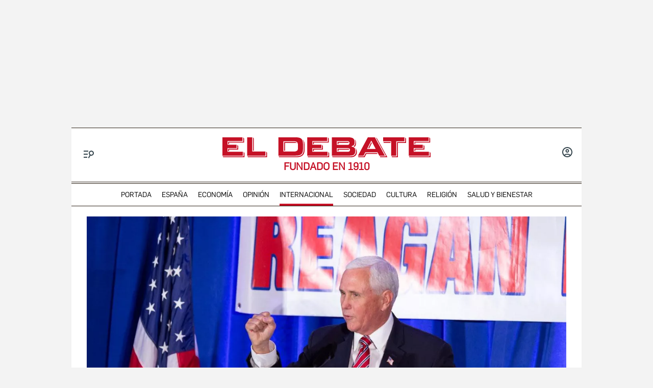

--- FILE ---
content_type: text/html; charset=utf-8
request_url: https://www.google.com/recaptcha/api2/anchor?ar=1&k=6LfzSggqAAAAAAHWmI5mZIIr4euiOkGr1OxYwdDi&co=aHR0cHM6Ly93d3cuZWxkZWJhdGUuY29tOjQ0Mw..&hl=en&v=N67nZn4AqZkNcbeMu4prBgzg&size=invisible&anchor-ms=80000&execute-ms=30000&cb=to1e519z1hir
body_size: 48766
content:
<!DOCTYPE HTML><html dir="ltr" lang="en"><head><meta http-equiv="Content-Type" content="text/html; charset=UTF-8">
<meta http-equiv="X-UA-Compatible" content="IE=edge">
<title>reCAPTCHA</title>
<style type="text/css">
/* cyrillic-ext */
@font-face {
  font-family: 'Roboto';
  font-style: normal;
  font-weight: 400;
  font-stretch: 100%;
  src: url(//fonts.gstatic.com/s/roboto/v48/KFO7CnqEu92Fr1ME7kSn66aGLdTylUAMa3GUBHMdazTgWw.woff2) format('woff2');
  unicode-range: U+0460-052F, U+1C80-1C8A, U+20B4, U+2DE0-2DFF, U+A640-A69F, U+FE2E-FE2F;
}
/* cyrillic */
@font-face {
  font-family: 'Roboto';
  font-style: normal;
  font-weight: 400;
  font-stretch: 100%;
  src: url(//fonts.gstatic.com/s/roboto/v48/KFO7CnqEu92Fr1ME7kSn66aGLdTylUAMa3iUBHMdazTgWw.woff2) format('woff2');
  unicode-range: U+0301, U+0400-045F, U+0490-0491, U+04B0-04B1, U+2116;
}
/* greek-ext */
@font-face {
  font-family: 'Roboto';
  font-style: normal;
  font-weight: 400;
  font-stretch: 100%;
  src: url(//fonts.gstatic.com/s/roboto/v48/KFO7CnqEu92Fr1ME7kSn66aGLdTylUAMa3CUBHMdazTgWw.woff2) format('woff2');
  unicode-range: U+1F00-1FFF;
}
/* greek */
@font-face {
  font-family: 'Roboto';
  font-style: normal;
  font-weight: 400;
  font-stretch: 100%;
  src: url(//fonts.gstatic.com/s/roboto/v48/KFO7CnqEu92Fr1ME7kSn66aGLdTylUAMa3-UBHMdazTgWw.woff2) format('woff2');
  unicode-range: U+0370-0377, U+037A-037F, U+0384-038A, U+038C, U+038E-03A1, U+03A3-03FF;
}
/* math */
@font-face {
  font-family: 'Roboto';
  font-style: normal;
  font-weight: 400;
  font-stretch: 100%;
  src: url(//fonts.gstatic.com/s/roboto/v48/KFO7CnqEu92Fr1ME7kSn66aGLdTylUAMawCUBHMdazTgWw.woff2) format('woff2');
  unicode-range: U+0302-0303, U+0305, U+0307-0308, U+0310, U+0312, U+0315, U+031A, U+0326-0327, U+032C, U+032F-0330, U+0332-0333, U+0338, U+033A, U+0346, U+034D, U+0391-03A1, U+03A3-03A9, U+03B1-03C9, U+03D1, U+03D5-03D6, U+03F0-03F1, U+03F4-03F5, U+2016-2017, U+2034-2038, U+203C, U+2040, U+2043, U+2047, U+2050, U+2057, U+205F, U+2070-2071, U+2074-208E, U+2090-209C, U+20D0-20DC, U+20E1, U+20E5-20EF, U+2100-2112, U+2114-2115, U+2117-2121, U+2123-214F, U+2190, U+2192, U+2194-21AE, U+21B0-21E5, U+21F1-21F2, U+21F4-2211, U+2213-2214, U+2216-22FF, U+2308-230B, U+2310, U+2319, U+231C-2321, U+2336-237A, U+237C, U+2395, U+239B-23B7, U+23D0, U+23DC-23E1, U+2474-2475, U+25AF, U+25B3, U+25B7, U+25BD, U+25C1, U+25CA, U+25CC, U+25FB, U+266D-266F, U+27C0-27FF, U+2900-2AFF, U+2B0E-2B11, U+2B30-2B4C, U+2BFE, U+3030, U+FF5B, U+FF5D, U+1D400-1D7FF, U+1EE00-1EEFF;
}
/* symbols */
@font-face {
  font-family: 'Roboto';
  font-style: normal;
  font-weight: 400;
  font-stretch: 100%;
  src: url(//fonts.gstatic.com/s/roboto/v48/KFO7CnqEu92Fr1ME7kSn66aGLdTylUAMaxKUBHMdazTgWw.woff2) format('woff2');
  unicode-range: U+0001-000C, U+000E-001F, U+007F-009F, U+20DD-20E0, U+20E2-20E4, U+2150-218F, U+2190, U+2192, U+2194-2199, U+21AF, U+21E6-21F0, U+21F3, U+2218-2219, U+2299, U+22C4-22C6, U+2300-243F, U+2440-244A, U+2460-24FF, U+25A0-27BF, U+2800-28FF, U+2921-2922, U+2981, U+29BF, U+29EB, U+2B00-2BFF, U+4DC0-4DFF, U+FFF9-FFFB, U+10140-1018E, U+10190-1019C, U+101A0, U+101D0-101FD, U+102E0-102FB, U+10E60-10E7E, U+1D2C0-1D2D3, U+1D2E0-1D37F, U+1F000-1F0FF, U+1F100-1F1AD, U+1F1E6-1F1FF, U+1F30D-1F30F, U+1F315, U+1F31C, U+1F31E, U+1F320-1F32C, U+1F336, U+1F378, U+1F37D, U+1F382, U+1F393-1F39F, U+1F3A7-1F3A8, U+1F3AC-1F3AF, U+1F3C2, U+1F3C4-1F3C6, U+1F3CA-1F3CE, U+1F3D4-1F3E0, U+1F3ED, U+1F3F1-1F3F3, U+1F3F5-1F3F7, U+1F408, U+1F415, U+1F41F, U+1F426, U+1F43F, U+1F441-1F442, U+1F444, U+1F446-1F449, U+1F44C-1F44E, U+1F453, U+1F46A, U+1F47D, U+1F4A3, U+1F4B0, U+1F4B3, U+1F4B9, U+1F4BB, U+1F4BF, U+1F4C8-1F4CB, U+1F4D6, U+1F4DA, U+1F4DF, U+1F4E3-1F4E6, U+1F4EA-1F4ED, U+1F4F7, U+1F4F9-1F4FB, U+1F4FD-1F4FE, U+1F503, U+1F507-1F50B, U+1F50D, U+1F512-1F513, U+1F53E-1F54A, U+1F54F-1F5FA, U+1F610, U+1F650-1F67F, U+1F687, U+1F68D, U+1F691, U+1F694, U+1F698, U+1F6AD, U+1F6B2, U+1F6B9-1F6BA, U+1F6BC, U+1F6C6-1F6CF, U+1F6D3-1F6D7, U+1F6E0-1F6EA, U+1F6F0-1F6F3, U+1F6F7-1F6FC, U+1F700-1F7FF, U+1F800-1F80B, U+1F810-1F847, U+1F850-1F859, U+1F860-1F887, U+1F890-1F8AD, U+1F8B0-1F8BB, U+1F8C0-1F8C1, U+1F900-1F90B, U+1F93B, U+1F946, U+1F984, U+1F996, U+1F9E9, U+1FA00-1FA6F, U+1FA70-1FA7C, U+1FA80-1FA89, U+1FA8F-1FAC6, U+1FACE-1FADC, U+1FADF-1FAE9, U+1FAF0-1FAF8, U+1FB00-1FBFF;
}
/* vietnamese */
@font-face {
  font-family: 'Roboto';
  font-style: normal;
  font-weight: 400;
  font-stretch: 100%;
  src: url(//fonts.gstatic.com/s/roboto/v48/KFO7CnqEu92Fr1ME7kSn66aGLdTylUAMa3OUBHMdazTgWw.woff2) format('woff2');
  unicode-range: U+0102-0103, U+0110-0111, U+0128-0129, U+0168-0169, U+01A0-01A1, U+01AF-01B0, U+0300-0301, U+0303-0304, U+0308-0309, U+0323, U+0329, U+1EA0-1EF9, U+20AB;
}
/* latin-ext */
@font-face {
  font-family: 'Roboto';
  font-style: normal;
  font-weight: 400;
  font-stretch: 100%;
  src: url(//fonts.gstatic.com/s/roboto/v48/KFO7CnqEu92Fr1ME7kSn66aGLdTylUAMa3KUBHMdazTgWw.woff2) format('woff2');
  unicode-range: U+0100-02BA, U+02BD-02C5, U+02C7-02CC, U+02CE-02D7, U+02DD-02FF, U+0304, U+0308, U+0329, U+1D00-1DBF, U+1E00-1E9F, U+1EF2-1EFF, U+2020, U+20A0-20AB, U+20AD-20C0, U+2113, U+2C60-2C7F, U+A720-A7FF;
}
/* latin */
@font-face {
  font-family: 'Roboto';
  font-style: normal;
  font-weight: 400;
  font-stretch: 100%;
  src: url(//fonts.gstatic.com/s/roboto/v48/KFO7CnqEu92Fr1ME7kSn66aGLdTylUAMa3yUBHMdazQ.woff2) format('woff2');
  unicode-range: U+0000-00FF, U+0131, U+0152-0153, U+02BB-02BC, U+02C6, U+02DA, U+02DC, U+0304, U+0308, U+0329, U+2000-206F, U+20AC, U+2122, U+2191, U+2193, U+2212, U+2215, U+FEFF, U+FFFD;
}
/* cyrillic-ext */
@font-face {
  font-family: 'Roboto';
  font-style: normal;
  font-weight: 500;
  font-stretch: 100%;
  src: url(//fonts.gstatic.com/s/roboto/v48/KFO7CnqEu92Fr1ME7kSn66aGLdTylUAMa3GUBHMdazTgWw.woff2) format('woff2');
  unicode-range: U+0460-052F, U+1C80-1C8A, U+20B4, U+2DE0-2DFF, U+A640-A69F, U+FE2E-FE2F;
}
/* cyrillic */
@font-face {
  font-family: 'Roboto';
  font-style: normal;
  font-weight: 500;
  font-stretch: 100%;
  src: url(//fonts.gstatic.com/s/roboto/v48/KFO7CnqEu92Fr1ME7kSn66aGLdTylUAMa3iUBHMdazTgWw.woff2) format('woff2');
  unicode-range: U+0301, U+0400-045F, U+0490-0491, U+04B0-04B1, U+2116;
}
/* greek-ext */
@font-face {
  font-family: 'Roboto';
  font-style: normal;
  font-weight: 500;
  font-stretch: 100%;
  src: url(//fonts.gstatic.com/s/roboto/v48/KFO7CnqEu92Fr1ME7kSn66aGLdTylUAMa3CUBHMdazTgWw.woff2) format('woff2');
  unicode-range: U+1F00-1FFF;
}
/* greek */
@font-face {
  font-family: 'Roboto';
  font-style: normal;
  font-weight: 500;
  font-stretch: 100%;
  src: url(//fonts.gstatic.com/s/roboto/v48/KFO7CnqEu92Fr1ME7kSn66aGLdTylUAMa3-UBHMdazTgWw.woff2) format('woff2');
  unicode-range: U+0370-0377, U+037A-037F, U+0384-038A, U+038C, U+038E-03A1, U+03A3-03FF;
}
/* math */
@font-face {
  font-family: 'Roboto';
  font-style: normal;
  font-weight: 500;
  font-stretch: 100%;
  src: url(//fonts.gstatic.com/s/roboto/v48/KFO7CnqEu92Fr1ME7kSn66aGLdTylUAMawCUBHMdazTgWw.woff2) format('woff2');
  unicode-range: U+0302-0303, U+0305, U+0307-0308, U+0310, U+0312, U+0315, U+031A, U+0326-0327, U+032C, U+032F-0330, U+0332-0333, U+0338, U+033A, U+0346, U+034D, U+0391-03A1, U+03A3-03A9, U+03B1-03C9, U+03D1, U+03D5-03D6, U+03F0-03F1, U+03F4-03F5, U+2016-2017, U+2034-2038, U+203C, U+2040, U+2043, U+2047, U+2050, U+2057, U+205F, U+2070-2071, U+2074-208E, U+2090-209C, U+20D0-20DC, U+20E1, U+20E5-20EF, U+2100-2112, U+2114-2115, U+2117-2121, U+2123-214F, U+2190, U+2192, U+2194-21AE, U+21B0-21E5, U+21F1-21F2, U+21F4-2211, U+2213-2214, U+2216-22FF, U+2308-230B, U+2310, U+2319, U+231C-2321, U+2336-237A, U+237C, U+2395, U+239B-23B7, U+23D0, U+23DC-23E1, U+2474-2475, U+25AF, U+25B3, U+25B7, U+25BD, U+25C1, U+25CA, U+25CC, U+25FB, U+266D-266F, U+27C0-27FF, U+2900-2AFF, U+2B0E-2B11, U+2B30-2B4C, U+2BFE, U+3030, U+FF5B, U+FF5D, U+1D400-1D7FF, U+1EE00-1EEFF;
}
/* symbols */
@font-face {
  font-family: 'Roboto';
  font-style: normal;
  font-weight: 500;
  font-stretch: 100%;
  src: url(//fonts.gstatic.com/s/roboto/v48/KFO7CnqEu92Fr1ME7kSn66aGLdTylUAMaxKUBHMdazTgWw.woff2) format('woff2');
  unicode-range: U+0001-000C, U+000E-001F, U+007F-009F, U+20DD-20E0, U+20E2-20E4, U+2150-218F, U+2190, U+2192, U+2194-2199, U+21AF, U+21E6-21F0, U+21F3, U+2218-2219, U+2299, U+22C4-22C6, U+2300-243F, U+2440-244A, U+2460-24FF, U+25A0-27BF, U+2800-28FF, U+2921-2922, U+2981, U+29BF, U+29EB, U+2B00-2BFF, U+4DC0-4DFF, U+FFF9-FFFB, U+10140-1018E, U+10190-1019C, U+101A0, U+101D0-101FD, U+102E0-102FB, U+10E60-10E7E, U+1D2C0-1D2D3, U+1D2E0-1D37F, U+1F000-1F0FF, U+1F100-1F1AD, U+1F1E6-1F1FF, U+1F30D-1F30F, U+1F315, U+1F31C, U+1F31E, U+1F320-1F32C, U+1F336, U+1F378, U+1F37D, U+1F382, U+1F393-1F39F, U+1F3A7-1F3A8, U+1F3AC-1F3AF, U+1F3C2, U+1F3C4-1F3C6, U+1F3CA-1F3CE, U+1F3D4-1F3E0, U+1F3ED, U+1F3F1-1F3F3, U+1F3F5-1F3F7, U+1F408, U+1F415, U+1F41F, U+1F426, U+1F43F, U+1F441-1F442, U+1F444, U+1F446-1F449, U+1F44C-1F44E, U+1F453, U+1F46A, U+1F47D, U+1F4A3, U+1F4B0, U+1F4B3, U+1F4B9, U+1F4BB, U+1F4BF, U+1F4C8-1F4CB, U+1F4D6, U+1F4DA, U+1F4DF, U+1F4E3-1F4E6, U+1F4EA-1F4ED, U+1F4F7, U+1F4F9-1F4FB, U+1F4FD-1F4FE, U+1F503, U+1F507-1F50B, U+1F50D, U+1F512-1F513, U+1F53E-1F54A, U+1F54F-1F5FA, U+1F610, U+1F650-1F67F, U+1F687, U+1F68D, U+1F691, U+1F694, U+1F698, U+1F6AD, U+1F6B2, U+1F6B9-1F6BA, U+1F6BC, U+1F6C6-1F6CF, U+1F6D3-1F6D7, U+1F6E0-1F6EA, U+1F6F0-1F6F3, U+1F6F7-1F6FC, U+1F700-1F7FF, U+1F800-1F80B, U+1F810-1F847, U+1F850-1F859, U+1F860-1F887, U+1F890-1F8AD, U+1F8B0-1F8BB, U+1F8C0-1F8C1, U+1F900-1F90B, U+1F93B, U+1F946, U+1F984, U+1F996, U+1F9E9, U+1FA00-1FA6F, U+1FA70-1FA7C, U+1FA80-1FA89, U+1FA8F-1FAC6, U+1FACE-1FADC, U+1FADF-1FAE9, U+1FAF0-1FAF8, U+1FB00-1FBFF;
}
/* vietnamese */
@font-face {
  font-family: 'Roboto';
  font-style: normal;
  font-weight: 500;
  font-stretch: 100%;
  src: url(//fonts.gstatic.com/s/roboto/v48/KFO7CnqEu92Fr1ME7kSn66aGLdTylUAMa3OUBHMdazTgWw.woff2) format('woff2');
  unicode-range: U+0102-0103, U+0110-0111, U+0128-0129, U+0168-0169, U+01A0-01A1, U+01AF-01B0, U+0300-0301, U+0303-0304, U+0308-0309, U+0323, U+0329, U+1EA0-1EF9, U+20AB;
}
/* latin-ext */
@font-face {
  font-family: 'Roboto';
  font-style: normal;
  font-weight: 500;
  font-stretch: 100%;
  src: url(//fonts.gstatic.com/s/roboto/v48/KFO7CnqEu92Fr1ME7kSn66aGLdTylUAMa3KUBHMdazTgWw.woff2) format('woff2');
  unicode-range: U+0100-02BA, U+02BD-02C5, U+02C7-02CC, U+02CE-02D7, U+02DD-02FF, U+0304, U+0308, U+0329, U+1D00-1DBF, U+1E00-1E9F, U+1EF2-1EFF, U+2020, U+20A0-20AB, U+20AD-20C0, U+2113, U+2C60-2C7F, U+A720-A7FF;
}
/* latin */
@font-face {
  font-family: 'Roboto';
  font-style: normal;
  font-weight: 500;
  font-stretch: 100%;
  src: url(//fonts.gstatic.com/s/roboto/v48/KFO7CnqEu92Fr1ME7kSn66aGLdTylUAMa3yUBHMdazQ.woff2) format('woff2');
  unicode-range: U+0000-00FF, U+0131, U+0152-0153, U+02BB-02BC, U+02C6, U+02DA, U+02DC, U+0304, U+0308, U+0329, U+2000-206F, U+20AC, U+2122, U+2191, U+2193, U+2212, U+2215, U+FEFF, U+FFFD;
}
/* cyrillic-ext */
@font-face {
  font-family: 'Roboto';
  font-style: normal;
  font-weight: 900;
  font-stretch: 100%;
  src: url(//fonts.gstatic.com/s/roboto/v48/KFO7CnqEu92Fr1ME7kSn66aGLdTylUAMa3GUBHMdazTgWw.woff2) format('woff2');
  unicode-range: U+0460-052F, U+1C80-1C8A, U+20B4, U+2DE0-2DFF, U+A640-A69F, U+FE2E-FE2F;
}
/* cyrillic */
@font-face {
  font-family: 'Roboto';
  font-style: normal;
  font-weight: 900;
  font-stretch: 100%;
  src: url(//fonts.gstatic.com/s/roboto/v48/KFO7CnqEu92Fr1ME7kSn66aGLdTylUAMa3iUBHMdazTgWw.woff2) format('woff2');
  unicode-range: U+0301, U+0400-045F, U+0490-0491, U+04B0-04B1, U+2116;
}
/* greek-ext */
@font-face {
  font-family: 'Roboto';
  font-style: normal;
  font-weight: 900;
  font-stretch: 100%;
  src: url(//fonts.gstatic.com/s/roboto/v48/KFO7CnqEu92Fr1ME7kSn66aGLdTylUAMa3CUBHMdazTgWw.woff2) format('woff2');
  unicode-range: U+1F00-1FFF;
}
/* greek */
@font-face {
  font-family: 'Roboto';
  font-style: normal;
  font-weight: 900;
  font-stretch: 100%;
  src: url(//fonts.gstatic.com/s/roboto/v48/KFO7CnqEu92Fr1ME7kSn66aGLdTylUAMa3-UBHMdazTgWw.woff2) format('woff2');
  unicode-range: U+0370-0377, U+037A-037F, U+0384-038A, U+038C, U+038E-03A1, U+03A3-03FF;
}
/* math */
@font-face {
  font-family: 'Roboto';
  font-style: normal;
  font-weight: 900;
  font-stretch: 100%;
  src: url(//fonts.gstatic.com/s/roboto/v48/KFO7CnqEu92Fr1ME7kSn66aGLdTylUAMawCUBHMdazTgWw.woff2) format('woff2');
  unicode-range: U+0302-0303, U+0305, U+0307-0308, U+0310, U+0312, U+0315, U+031A, U+0326-0327, U+032C, U+032F-0330, U+0332-0333, U+0338, U+033A, U+0346, U+034D, U+0391-03A1, U+03A3-03A9, U+03B1-03C9, U+03D1, U+03D5-03D6, U+03F0-03F1, U+03F4-03F5, U+2016-2017, U+2034-2038, U+203C, U+2040, U+2043, U+2047, U+2050, U+2057, U+205F, U+2070-2071, U+2074-208E, U+2090-209C, U+20D0-20DC, U+20E1, U+20E5-20EF, U+2100-2112, U+2114-2115, U+2117-2121, U+2123-214F, U+2190, U+2192, U+2194-21AE, U+21B0-21E5, U+21F1-21F2, U+21F4-2211, U+2213-2214, U+2216-22FF, U+2308-230B, U+2310, U+2319, U+231C-2321, U+2336-237A, U+237C, U+2395, U+239B-23B7, U+23D0, U+23DC-23E1, U+2474-2475, U+25AF, U+25B3, U+25B7, U+25BD, U+25C1, U+25CA, U+25CC, U+25FB, U+266D-266F, U+27C0-27FF, U+2900-2AFF, U+2B0E-2B11, U+2B30-2B4C, U+2BFE, U+3030, U+FF5B, U+FF5D, U+1D400-1D7FF, U+1EE00-1EEFF;
}
/* symbols */
@font-face {
  font-family: 'Roboto';
  font-style: normal;
  font-weight: 900;
  font-stretch: 100%;
  src: url(//fonts.gstatic.com/s/roboto/v48/KFO7CnqEu92Fr1ME7kSn66aGLdTylUAMaxKUBHMdazTgWw.woff2) format('woff2');
  unicode-range: U+0001-000C, U+000E-001F, U+007F-009F, U+20DD-20E0, U+20E2-20E4, U+2150-218F, U+2190, U+2192, U+2194-2199, U+21AF, U+21E6-21F0, U+21F3, U+2218-2219, U+2299, U+22C4-22C6, U+2300-243F, U+2440-244A, U+2460-24FF, U+25A0-27BF, U+2800-28FF, U+2921-2922, U+2981, U+29BF, U+29EB, U+2B00-2BFF, U+4DC0-4DFF, U+FFF9-FFFB, U+10140-1018E, U+10190-1019C, U+101A0, U+101D0-101FD, U+102E0-102FB, U+10E60-10E7E, U+1D2C0-1D2D3, U+1D2E0-1D37F, U+1F000-1F0FF, U+1F100-1F1AD, U+1F1E6-1F1FF, U+1F30D-1F30F, U+1F315, U+1F31C, U+1F31E, U+1F320-1F32C, U+1F336, U+1F378, U+1F37D, U+1F382, U+1F393-1F39F, U+1F3A7-1F3A8, U+1F3AC-1F3AF, U+1F3C2, U+1F3C4-1F3C6, U+1F3CA-1F3CE, U+1F3D4-1F3E0, U+1F3ED, U+1F3F1-1F3F3, U+1F3F5-1F3F7, U+1F408, U+1F415, U+1F41F, U+1F426, U+1F43F, U+1F441-1F442, U+1F444, U+1F446-1F449, U+1F44C-1F44E, U+1F453, U+1F46A, U+1F47D, U+1F4A3, U+1F4B0, U+1F4B3, U+1F4B9, U+1F4BB, U+1F4BF, U+1F4C8-1F4CB, U+1F4D6, U+1F4DA, U+1F4DF, U+1F4E3-1F4E6, U+1F4EA-1F4ED, U+1F4F7, U+1F4F9-1F4FB, U+1F4FD-1F4FE, U+1F503, U+1F507-1F50B, U+1F50D, U+1F512-1F513, U+1F53E-1F54A, U+1F54F-1F5FA, U+1F610, U+1F650-1F67F, U+1F687, U+1F68D, U+1F691, U+1F694, U+1F698, U+1F6AD, U+1F6B2, U+1F6B9-1F6BA, U+1F6BC, U+1F6C6-1F6CF, U+1F6D3-1F6D7, U+1F6E0-1F6EA, U+1F6F0-1F6F3, U+1F6F7-1F6FC, U+1F700-1F7FF, U+1F800-1F80B, U+1F810-1F847, U+1F850-1F859, U+1F860-1F887, U+1F890-1F8AD, U+1F8B0-1F8BB, U+1F8C0-1F8C1, U+1F900-1F90B, U+1F93B, U+1F946, U+1F984, U+1F996, U+1F9E9, U+1FA00-1FA6F, U+1FA70-1FA7C, U+1FA80-1FA89, U+1FA8F-1FAC6, U+1FACE-1FADC, U+1FADF-1FAE9, U+1FAF0-1FAF8, U+1FB00-1FBFF;
}
/* vietnamese */
@font-face {
  font-family: 'Roboto';
  font-style: normal;
  font-weight: 900;
  font-stretch: 100%;
  src: url(//fonts.gstatic.com/s/roboto/v48/KFO7CnqEu92Fr1ME7kSn66aGLdTylUAMa3OUBHMdazTgWw.woff2) format('woff2');
  unicode-range: U+0102-0103, U+0110-0111, U+0128-0129, U+0168-0169, U+01A0-01A1, U+01AF-01B0, U+0300-0301, U+0303-0304, U+0308-0309, U+0323, U+0329, U+1EA0-1EF9, U+20AB;
}
/* latin-ext */
@font-face {
  font-family: 'Roboto';
  font-style: normal;
  font-weight: 900;
  font-stretch: 100%;
  src: url(//fonts.gstatic.com/s/roboto/v48/KFO7CnqEu92Fr1ME7kSn66aGLdTylUAMa3KUBHMdazTgWw.woff2) format('woff2');
  unicode-range: U+0100-02BA, U+02BD-02C5, U+02C7-02CC, U+02CE-02D7, U+02DD-02FF, U+0304, U+0308, U+0329, U+1D00-1DBF, U+1E00-1E9F, U+1EF2-1EFF, U+2020, U+20A0-20AB, U+20AD-20C0, U+2113, U+2C60-2C7F, U+A720-A7FF;
}
/* latin */
@font-face {
  font-family: 'Roboto';
  font-style: normal;
  font-weight: 900;
  font-stretch: 100%;
  src: url(//fonts.gstatic.com/s/roboto/v48/KFO7CnqEu92Fr1ME7kSn66aGLdTylUAMa3yUBHMdazQ.woff2) format('woff2');
  unicode-range: U+0000-00FF, U+0131, U+0152-0153, U+02BB-02BC, U+02C6, U+02DA, U+02DC, U+0304, U+0308, U+0329, U+2000-206F, U+20AC, U+2122, U+2191, U+2193, U+2212, U+2215, U+FEFF, U+FFFD;
}

</style>
<link rel="stylesheet" type="text/css" href="https://www.gstatic.com/recaptcha/releases/N67nZn4AqZkNcbeMu4prBgzg/styles__ltr.css">
<script nonce="w57G7ENjvHSy0DAXQcGbQQ" type="text/javascript">window['__recaptcha_api'] = 'https://www.google.com/recaptcha/api2/';</script>
<script type="text/javascript" src="https://www.gstatic.com/recaptcha/releases/N67nZn4AqZkNcbeMu4prBgzg/recaptcha__en.js" nonce="w57G7ENjvHSy0DAXQcGbQQ">
      
    </script></head>
<body><div id="rc-anchor-alert" class="rc-anchor-alert"></div>
<input type="hidden" id="recaptcha-token" value="[base64]">
<script type="text/javascript" nonce="w57G7ENjvHSy0DAXQcGbQQ">
      recaptcha.anchor.Main.init("[\x22ainput\x22,[\x22bgdata\x22,\x22\x22,\[base64]/[base64]/[base64]/ZyhXLGgpOnEoW04sMjEsbF0sVywwKSxoKSxmYWxzZSxmYWxzZSl9Y2F0Y2goayl7RygzNTgsVyk/[base64]/[base64]/[base64]/[base64]/[base64]/[base64]/[base64]/bmV3IEJbT10oRFswXSk6dz09Mj9uZXcgQltPXShEWzBdLERbMV0pOnc9PTM/bmV3IEJbT10oRFswXSxEWzFdLERbMl0pOnc9PTQ/[base64]/[base64]/[base64]/[base64]/[base64]\\u003d\x22,\[base64]\x22,\[base64]/Dg8Kvw4bDlhTCjMOIw4dgwqDDm1jCkMKRMw0ow5vDkDjDh8KSZcKDbcO7KRzCikFxeMK2ZMO1CC/CrMOew4FLBGLDvmYCWcKXw4jDvsKHEcOVKcO8PcKIw6vCv0HDhRLDo8KgecKdwpJ2wr/DpQ5oU3TDvxvCmXpPWmxZwpzDilPCiMO6IQHCjsK7bsK9QsK8YVrCi8K6wrTDlcKoEzLCr2LDrGEqw4PCvcKDw7/[base64]/DvsK2wonCjXDDnT3Cp1TDksOmXcKnVMOyesOOwofDg8OHFGvCtk1Qwoc6wpwjw7TCg8KXwpRNwqDCoXklbnQAwpcvw4LDlAXCpk9BwpHCoAtDEULDnk9YwrTCuT/Dm8O1T0FyA8O1w4zChcKjw7I7CsKaw6bCnjXCoSvDhGQnw7ZQU0Iqw7FrwrALw70HCsK+Wy/Dk8ORUCXDkGPCiz7DoMK0cgwtw7fCksOOSDTDrMKCXMKdwoYsbcOXw50dWHFMcxEMwq3Cg8O1c8KWw7jDjcOyT8O9w7JECMOJEELCklvDrmXCv8K6wozCiDIwwpVJNcKcL8KqM8KYAMOJfw/Dn8OZwqwQMh7Dlj18w73ChhBjw7lKXGdAw7w9w4VIw4DCpMKcbMKRfC4Hw4cBCMKqwozCiMO/ZVnCtH0ew4EXw5/DscOxHmzDgcOZWkbDoMKZwqzCsMOtw7PCmcKdXMO1EkfDn8K3NcKjwoAEVgHDmcOTwpU+dsKGwr3DhRYvbsO+dMKHwoXCssKbGiHCs8K6J8K0w7HDnjPCngfDv8OcOR4Wwq3DpsOPaAE/w59lwqMNDsOKwqdiLMKBwr7DhyvCiQQXAcKKw4TChz9Hw4LCsD9rw4dLw7A8w48jNlLDsTHCgUrDqsOje8O5KMKsw5/Cm8Kcwr8qwofDiMK4CcOZw7pfw4dcRzULLBA6woHCjcKlOBnDscK/V8KwB8KJP2/Ct8OXwqPCsEUaTg7DscK8XsOUwqAIZhjDgGxZwrPDgSvColvDkMO8XsOOFXfDsxHCvz/Dr8OHw6TCgcOHwrDDmjwtwoDCtcODCMO4w6R/ZsKRbsKfw7IZL8K9wp46X8KEw5nDihwiHzLDtMOFbzN8w4N0w6XCrcKjI8KnwpNxw5fCu8KOI0IBJMK3I8K+woDCn2TCisKyw6/ClMKoMsOzwoPDmcOsCHbDucKnI8ODwqUoJTYvOcO/[base64]/M8KIc2fClQkuw57CtcKKLcOKw5rDtjTCtjzDu3HClibCvsO6w6HDlcO4w4IhwobDr0/DhcKSOhxWw5sjw5LCocKuwr/DmsOXwrFiw4TDqcKbBBHCjnHCjA5+DcObBMOSAGJnbD7DlVtmw7IzwrHCqnUCwpQow6xqHBXDr8KuwoXDkcOdfMO+VcO6VkbDsn7Cv1XCvcKlMifClsKYF2wewoPCvTfDiMKNwr/Cn27CtgR+wqQBG8KZXlMQw5k0ZhzDn8O9w61zwo85VgPCqkFAwo53wr3Dtk7CpMO0woZQKhjDtjjCpsKBOMKYw6V+w7gbP8Omw6DCh1HDlQfDrsORYsO9Sm3DuDwpI8OXCA8cw6TCv8O+UhTDqMK8w5xcbAzDqMK/w5DClMOjw6x+N3rCtyHCrMKFMhtOPcOgMcKRw6LCk8KYGX0ywoUqw6zCiMOhZMKcZMKLwpQmbj3Du0oFTcOuw6tsw4/DmsOBbsKUwoTDgixlX0zDv8Kvw5PCnwbDtsOTT8OtL8O0YznDhMO+wqjDqcOmwqTDt8KfFgTDhyFGwrMOUsKTE8OIbDXCrAQoXxwiwo/Cu2IobjZ4UMKgJ8KCwo4EwrBHSMKXExHDvFXDrMKwb0PDsAFPIcKpwqDCrWjDi8Kpw4xzejbCrMOUwqjDm3ICw6LDvHbDjsOGw7nCkh7Dtn/DsMKnw7VcL8OCOsK3w4hca3vCt3IFW8OZwo8rworDqXXDuVLDicOpwrHDrQ7Ct8Kvw4rDgcKfbVNpM8Kvwr/CmcOJF0LDtnnCncKXcUfCmcKUfMOfwpPDmFbDgsOyw4PCnQJSw5Upw4PCosOewoXCtVtdViTDtnPDgcKQCMKhEitvFiQ1K8KywqcRwpXDtmMDw69lwoIJEHN+wr4AGwvDmEDDvgQnwplGw7/CusKLccKzESYjwqHCr8OoMRtCwoonw5pURRbDn8Obw7sUYcOfwqXDkTpUc8O2w6/DmW1zwrMyGMO8RFPConDCgMOQw7oDw7XDqMKGwpbCucKwWGPDisKawqYYa8OBw4HDpCEvwo05HSYOwqpdw4/DusO9QRUYw6Uzw63Dn8K5M8K4w75Ew44sHcKdwoQwwrvDjUJUOlw2wr99w5rCpcKKwqXChTB9wq9SwpnDlmnDj8Kawpo4cMKSGBbCtjJUNm3CvcOzKMKewpJ4fm/DlgYURcOtw4jCjsK9w5nCu8KfwqzCjsOychLCv8OSeMK/wqrCkTVCC8OYw5fCnMK/[base64]/DuyjCu8OMw4fChwvDi8Odw6XDrcODw4xhw54FT8ODQgrCgcK7wpTDkj/[base64]/c3MhwqbDkw0fQsKZfUnDgcOZRkzDkCDCm8O3wqYQw5bDk8O5wokvasKIw4UZwojCt0rCicOVwpY7ecOLJzrDvMONbCFIwr9XaTTDjsKzw5DDusOOwrQgUsK/MQcqw6MDwp57w4fDkEAoLsOyw7zDmMO9w6rCvcK1wo3DpyMuwr7CgcO9w5B2BcKXwqBTw7LCvVfCt8K/w5HCqkAWw7lMw7rCjzDCkMO6wr0+ecOyw6DDjsOgezLChh9Aw6vDpG9abMOfwpQeGVzDi8KaQ1bCtMOjCMKQN8ONOsKSLG/DpcOHw5zCksKSw77DtDUHw4Q7w4lTwrFPV8KiwpcKOWvCqMO6fEXCgic4OyADVQbDmsK0w5nCgMOWwp7CgnbDuzlNPi/ChkhpPcKvw4fClsOhwpfDvMOUJcOJRGzDscKkw5NDw6pPC8OYcsOZEsKjwp95XVJscMOdU8OAw6/CslNkHm/DkMO7MjpUecKgIsOTEk0KZcKmwoxAw5kSHUfChE0ywq7DpxZ3ejxpw7HDicOhwrUxEnbDhsOrwqsjfjRUw7kiwo9/O8K9QgDCtcOrwo3CsS0BFMKRwogAwqlAYsK7I8KBwq1qKT0BAMKXw4PChjbCh1Ecw4l1wonDuMKqw7VgGnDCv3Jpw48EwqrCrcK9YEUTworCmXEpAQwSwp3DosKsb8OAw6rDk8Osw7fDk8K+wqEjwrdsHyt3Q8Ocwo/Dny1uw4rDiMKRPsKpw4TDosOTworDgsO6w6DDocOwwr/CnjPDjEbCncKpwqthV8Obwp4TEHbCjQkbZyXDusODScKHS8ORw5zDuB5CZMKfKXDDicKed8OWwo1zwq9Swq9/PsKPwqBzdsOJXBNjwrAXw5XDuz7DiWcXKmXCv1zDqj4JwrlMwq/Cs2ZJw6vCnsKHw74QGUHCvXDDh8OOcEnDmMOAw7cYPcOZwobCnBM+w70Jwo/CjMOTw4glw4ZTAUjClDYmw45/wqjDtsOYB2HCnXIaPGfCiMOmwptow5/[base64]/[base64]/CqcOkw5oCwrpbwqRwYsKzwpXCjiIbwoJgZigLwpx1wqhFPcKGaMOjw5DCiMOHwq9Nw7HCqMOJwpzCrMO3TT3DvCzDtDYZaBBSXl/Ct8OhSMKfOMKuSMOlLcOBZcOrb8OVw6PDmB0BRsKeck8tw5TCtEjChMOUwrHCnD3CuB4Jwptiwq7Ctn9ZwofCmMKkw6rDpk/DoSnDhB7DgRI4w5PCvRcZNcO1BCjDhsOZX8Kcw7HCkGk0ecKDZVvCg0HDoDQgwpZGw5rCgx3Dhl7DiVzCrXZfacK3M8K/H8K/[base64]/w5wkwp1hWhV0w7E0wrIOwo/DpwnCpXNAAylywobDuBxxw7LDnsKmwo/Dsy0HHcKBw6c2w77CrMOIb8KGKiTCkWbCkk/Ctzx1w6pCwrjDr2RkfsOkXcKiKcKrw453ZDxRPUDDl8OnYDkKwofCtgfCoBnCvcKNHMO9w4pwwqFpwrR4w7zCgw7DmyJeW0UqAFPDgiXCugXCoD92TsKSwqBfwr/Ci0fCk8Kmw6bDq8K8WBHCgsKiwrwnw7fCqsKiwrArRMKZW8KyworCrMOyw4RFw4RCPsKfwofDncO5CsKWwqwAS8Kdw4h0WybCsivDi8OIM8OVRsKBw6/DpEEnAcOpScOZw755w7xQwrZWw7syc8OBWkzDgQJhw6JHOVknVxrCmsK6w4UJb8O+wr3DlsKNw7EGfCNoacOHw6BEwoJAB1xZY2rCv8ObOGjDrMK5w4MnCWvDl8OqwoPDv3TClRzClMKdek/[base64]/w6bCuH7ChcKYw7MFw64qwpsDFcO/[base64]/CsF3DusKLw57CkA3Cs1XCiyvChS3Dk8OQwoluPsK5KsK7CsKQw4xcw49QwoYWw6RMw4UcwqYXGzloVMKCwq8/w7XCtSkaBCskw7PCuh9+w6clwoELwqjCm8OMw6zCtC96w4wgJ8KoYcOdT8KiUMKxSEXCry1EdTBjwqXCp8OvZsObKAHDv8KkWsOIwrZ0woDCjVrCgsOlwoTCkRLCv8OLwr/Dkl3CiUXCiMOLw73DisKcI8OfJcKLw6F7PcKcwppVw5/CocKgXcOcwobDjHBSw7/Csgwdw6cowpbCth51wpfDm8OUw7NcKcK2aMKgYTnCtkp7T30NPMOafcKhw5g+ImnDpRPCiVPDm8OnwqPCky5ewprDqFXDpADCkcKRMMO/b8Kcwo3DuMOXe8KGw53CtsKDAMKYw7Frwp0sHMK1KsKLHcOAw4IwRmfCq8Oyw5LDjmdJA2zCpsOZXsOYwqNVO8Kew5jDgsK0wrTCncKYwrnCmzTCpMK+b8KZPMKFfMOWwrs6PsOUwq0Zw6x2w5Yte1PDrcKoRcOgLQ7Dv8KNw7zCqGg9wrp/[base64]/CgFNhcMOsaMKTRQ4NwqQww7bDiMOtK8Ouwrwfw4cfZsKbw4chbRtnMsKqLMKVw4jDjcORMcKdbGPDknhdBjs0ckNbwpPCl8OeP8KNIcO0w7bDpRTCk3LCjCpjwqErw4LCoW9HEQt/AcKlX0A+w7XCj13CkcKyw6ZWwrbCmsKZw4/CqMK2w54IwrzCh1V5w6zChcKdw47CsMKuw6fDsCACwoBzw5PDvMOIwp/DpFrCk8OQw5VBPgolNGDDm2BLUzPDuCDDtxIYLMK3woXDh0HCiHJvOMKnw75DOMKCBSbCvcKHwqssMMOjKgjCoMO1wrzCncOZwo3CjgfCqngwcSQww5bDu8O+FMK7YWhiI8OCw4hew53CrMO/w77DsMKewqvDo8K7KFvCrXYBw6ZKw7/DlcKoSAfCnQZNwqwiwprDkcObw5/CgFwgw5bDlRs/wrtNB0fDhcO3w6LCj8OPCThQTHFMwrHCoMOpOUXDpRJTw7DCrl9jwrDDkcOdWlTCizPCrmDCnALCk8KpT8KiwpEsI8K/YcObw5FPRMKIw7RKOsKjw4pXGQ7DtsKUXMKiw4lOwrtpKcKWwrHDq8Obwp3CisOaWxhyYgBcwqwWT1DCuGFPw7/Cu3sPUFXDncOjOSslGF3DqcODw5UiwqDDumjCjF3DtwTCl8KHXmQ9NHMoG20BdMK/w7UfDg8iUcO7dcO4AMOmw7sjRGgYVS95wrfCt8OZVH0QHj7DpsKkw6cww5HDjwxKw4ciXDUbbcK9w6QsBcKLfUF3wr7CvcK/wqMXwqYpwpUqD8OOw7PCm8OGEcOPeCdowqLCq8OLw73DlWvDpwLDk8KndcO2JS4cw4TDncOOw5UMIiJ+wrjDnQ7CmcO2fsO8w7psb0/DpALCuT8RwqpkHBRqw4FWw4fDn8KDBC7CnWXCucOdRjLCgi3DicOvwrZfwq3Dl8OtN0jDrE0qMBrCtsOCwoPDoMKJwq1ncMOMXcK/wrkiOA46WcOJwrx/woVzG3RnAhotIMOLw60bIAkQBSvCg8OAOcK/wpDDlGDCvcK3eBbDrgnDkUQEacOnwr9Qw5bCvcKuw59sw7AVwrcSFT1iJj4fb2TCqMK1NcONXHMrLcO5wq0nZMOFwol6NMKdAidQwpFjI8O8wqLDu8OfQ0h5wrohw4PCvAnDrcKIw798MxDCiMKhw6DChQxvYcKxwq/DlwnDocKRw4sCw6BxJlrCiMKUw4vCq1zCgsKGS8O3OSVMw7nChhEZYCQhw4lww4zCicOIwqnDosOjwr/[base64]/[base64]/Ch8OCwo1CBGsUw5QECFHDhTAxKmcFw6tMw5AGKsKCJsKEA03Cn8KbV8OgLMK0enbDi19JHRoDwpFKwrEkNFg6ZmAdw6PDqcOqNMOVwpbDjcOVccKLwoXCmTQYVcKjwqY5wpZzd0LDunzCjcK/wofCj8Ktw67DmHRJwoLDn25sw7wvQDhjasO0KMOWGMO5w5jCvMKvwoPDksK4O0Zvw7tbI8K3wpvCmHYmNMOEW8OkRMOBwpXChsOJw6zDjX4oY8KjKsOhYEgOwq3CrcOLdsK+asKrPkk+w67DqSZtIFU5wqbDgE/DhMKMw47ChmvCuMOiNBrDvsKsD8OgwoLCtVJTXsKjKcOHScK8F8OHw7vCkE7CvsK3fGEWwotsHsOrKHIaJMOuBsOTw5HDjcKLw6fCpcOkKcK+UxlRw7zChMK/w7Z+wrrDjUfCpMOewrHCoXzCrBLDt3Iqw6DCsVYpw7jCrhXDkFFlwqvDonLDgsORCWnCjcOjwolodcKwZlY1H8ODw61gw5fDt8Ksw4fClCEwccO5w6XDtMKnwqRhwrYQB8K9KEbCvF/[base64]/[base64]/Cn3PCisK/[base64]/w6QyDTPDncKMwqw7Rz/DjsO2WcORTsOBwoABw5MGdDHDocO8fcO1MMOMb0XDsWxvwobCg8OZER7CjmTCiBobw7vCgh8EJcOjJ8OjwpTCi0QCwovDiAfDiWnCv0XDlWXCpnLDp8K0wooHe8KmZlHDmh3Ck8ODAsO8fHzDgUTCgCvCqhPDncO5DSE2wr5Hw5TCvsKswrHCsj7ClMK/[base64]/wrfDrcOXHQknTcOLwq7Ck2bClcOUZsK1wqrDi8Ofw4DCrXLDksOkwpZJD8O8KnstEMOKLXfDlHJ8ecK5N8K/wpo/McOcwqnDlx5rAngHwpINwrTDncOJwr3ChsKUbj9jYsKAwqMlwqzCrndvf8KfwrzCnsO4Wx9pFsO+w6llwpvCqMK/BGzCkEjCp8KQw65Ew7LDrsKhcMKkPx3DksKeDgnCtcKfwqrCp8Kjw6hdw4bCusKaF8K0YMKmMnLDg8O/XMKLwrgkZCp8w7bDvcOiAmBmPcOxw65PwpHCpcOXd8O2w6NowocJchsWw6lHw5A/MRwawolwwqnCnsKFwqLCvcOtDF/[base64]/wrPDrMOqw5dnIU7DqcKeJ8OFcMOOKEohEAAqHcKcw7w7WyXCs8KCe8KbTsK0wrDCqsOtwopCbMKwC8KgLTBHdMKgfMK/GcKgw41JEsO6w7fDncO6YlDDkFHDtMKpH8KbwoIvw4jDvcOUw5/CjsKZI1rDosOaI3HDv8Kow4HCksOEQGzCpsK2ccK/w6g+wqXChcOiUBrColkiZcKDw5/CpinCkVt0SFTDlcOUYl/CsGXCi8OrExg8DHjDmiPCjsK2X0bDsW/DhcObesO/w4Q/[base64]/DlsOzXcKNMS8mw5ABwq3CtcOTZcOUwrXCj8KNwrHCpS1bPsKmw71BdCg5w7jCqyrDuz7Ct8KJfW7CgQnCnsKKMTFJXx4OU8KHw4pRwrF0Hi/DrGgrw63CsDsfw6rCn2rDqMOVWVhawocUdW0Vw4x3T8ORfsKEw5EyDcONOnrCslJIHx7Dh8OTLsKyVwo1ZS7DisO8OW7CiHrCkVvDtjgiwrzDhsOodMOow5jDqcOuw6fDrUEjw5vCrifDvzbDnCZ8w5t/[base64]/K0B1O8KqdMOGLMOsdsKhdytSUWJIwq9YDcOfacKhVcOSwq3CicOkw5MiwobChDY/wpxpw5TCtcKeQMKvKVkawqzCohoeXWxdR1cvwphLUMOnwpLDqj3DuEbCoR8mLsO2BMKPw6TDssKSWQnDlMKXX3/DoMO5McOhNQ1rEcOrwojDk8KTwrvCmXDDrsOPHMKIw6rDuMK0YMKCAMKvw4RNNUsTw4zDnn3CjsOHWWrDrHzCjUwLwoDDtGpHDMKvwrLCiz/CgB9kw4Exw7fCiUvDpCXDi1jDqsKTCMO3w6pzW8OWAnvCq8Oxw77DtFAoMsOdwoXDpkLCn3BECsKCb3TDm8K2cx/Cj2vDrcKWKsOJw7pSJDrCmxrCpglFw4nDsHbDmMO4w7EdECovcgNeCgsDKMK7w4onZjXDtcOBwojClMKJw4LCiznDiMK3w7/CscO7w7ILQFLDuWckw7LDr8OYAsOAw7DDszLCoF0Gw5EtwpdxccONwrHCgsOibQhrAhLDkyoWwp3CocKgwrxYQ3jCjGAaw4R/a8K8wofDnk1Aw6Fud8Onwr48w4cFeSJVwog9ITsiEHfCpMKyw50tw5nCqQd9XcKsOsKSwptHXQXCrTNZwqQkGMOtw6xEG0HCl8O/wrQIdl1xwpjCp1ALKX0iwr1gdcK8VsOWBGNYRsO7GiPDn2jDuzk1OVBbTMOswqHCgGFTw4sQLHIswqBZYmDCow7CqcONaVt4TcOOH8KdwqY9wrTCoMOwdHR/w6PCglFQwqYAJ8KFTxM+NSklXMKow5rDm8O+wp/CucOkw5Nowrp3YiDDl8KrQHDClwZhwrw/csKFwpXCgsKkw4PDqcOuwpRxwo07w6fCm8KCF8Kcw4XCqEo7FzPCusOHwpdCw4crw4kuw6rCrWIwfgMeC1pBVMO3BMOGVMO5wqTCscKQYcO9w7pBw49fw7gxECvCnBISdyHCiw7CkcKCw7/[base64]/DgUt8BA9OPsOpL8Kjw5bChD5lKQrDhsKPw6DDmHPDosKCw4zCi0VDw4heWMObCgYPMcOtWMOHw4vCgCfCuVQXCWrCksKdHml3Ckd+w6nDrsOQHMOsw50Aw6ZQCS5/UMKrG8KMw4bDj8OaFsKbwqA8wpbDlRDDpcOMw6bDun0Vw5kZwr/DmcK2CTEUO8KTfcK5V8OOw4x+w7V1dD7Dnnl9VsKzwqFswq7DgyfDulHDpxzDocOdwq/DisKjbzMaLMO9w77DgMK0w4rCh8OvBlrCvG/DnMOZWMKLw75vwp/CkMKcwpl4w6gOciswwqrCocOUKsKVw6FCwoPCikrCmQzDosOtwrXDo8OQWcKlwrw6wpTCjMO/[base64]/CsTI1wqMDwrfDkcO4wpXDhRF+KMOWAMKkNjofU2bDmwzCrsOwwpPDnB82w6LDs8KzXsKKL8OxBsKEwo3DnT3DpcOMw6xxwp5MwpbCtS3CmT4zSMOtw7rCvMOXw5UWZ8OEwqHCtsOqPCTDrhzCqxPDnk0tR0jDmcOnwoxWImvDuFVsF1EewpBkw5fClhQlfcK/wr9xXMKkOyN2w65/SMKPw65dwoJ8ejliF8OLw6RyUB7CqcKZVcKHw7d+GsOiwoE+a2vDi1vClhfDrxPDuE1HwqgJY8OKwr8cw7kzTWfClcOTFcKww7LDk0XDuFlywrXDhG3DoVzCisOaw63DqxI4Yn/DkcOhwqQuwpE4UcKUbmnDocKIw67DhkA/IknCgMK6w6NyDkfClsOLwrp7w5zDu8OSc1hHWMKhw71RwrHDgcOYAsKKwr/ClsOGw41KciNuwrrCvzvCncK/wpbCjsO4a8Ouw7LDrTd4w63DsCUCwrbDikQ0wq4Ew5/Cgnw2wroAw6TClcKHUSfDtQTCrXPCricgwq3CiRXDvBDCtmLCh8OswpbCulwNKcOdw4/[base64]/YsOSaMORC3k6wqzCocKLworDhcKUF8OYw5DCjcOGWsKTXxDDlHbCoTLDvDbDo8OGwr3DiMOPw5HCoixGHnQYYcKgw4rCjg5IwqVlfS/DmD7Do8K4wovCtR7Ds3jCgcKKw7PDusKuw5LDhw9gVsO6asKQGyrDtCXDo37DqsODXBLCnRBPwrx/w7XCjsKSCH1wwqUCw6vCtCTDrmPDolTDiMOUXyTCj1BtH3t2wrFvw4PCg8O0IB9bw4NmRX0MX3kbNTrDpsKCwpHDuUPDqEp6OBFAwrDDm2rDsAnCtMK5AkHCo8KCSyDCisKQHjIDMRZ3OXRmInnDkCsTwpNQwqtPPsOEX8ObwqzDiwxQFcO4WUPCk8O/wo7CsMOZwqfDs8OUworDny7DscKhNsKnwo5kw47CnkvDuGHDunc+w5gWfMOrAinDmsKrwrgWRcO6HB/Ctg8IwqTDrcOmccOyw59IJsK5wrwCfsOTwrAjCsKFY8OkYyh1wpfDoiLDisOVLcKswpbCk8O7woBgwp3CtXXCocO1w6/CmBzDksK5wrJ1w6DDqx4dw4RbDmbDk8OHwqDDpQMheMOoYsKXKARUOV/DkcK3w4nCrcKQwp5zwqHDlcOOThI6woDClmXDhsKiwqsmHcKGwrLDq8KLBy/DhcKmb1zCrzU9wqfDjC8qw6FOwogGw4M9w5bDp8OvF8KLw4V5QjIEfMOew4Jswo8wXRlQEBDDpg/CsnNawp7Dg3hLBnh7w7xiw5TDvsO4K8ONw5XCgcKUWMOwc8K4w4wEw7TDmBB4woB7w6lLGMOxw6bCpsOJW0LCm8Ouwo99PMOZwr7DlcKvCcO/w7BGaDLDlE8bw7bCkBzDu8OCNsOjO04kw7rCun1gwqs+acO3EhfDqcK9wqIOwoPCtMOGecOzw6g/bsKcJcKsw74Qw598w5HCi8O6wqkNw4HChcKlwqHDqcKuGsKyw6osaX9wT8OjaiLCo0TClyLDk8KkQQFywrxXw5Icw6vCmCpPw5jCn8KnwqoAPcOiwqvDsgsqwpwlcGjCpl0rw4RgFxtoeSrDhCFdGWVLw4pQw51Iw6fCqMOMw7fDpH/[base64]/wq9yEcKKMMOcwrPCu2JKIcK9w48DFMOFw6dGwqxiB3QrwoLCjMOGw6wsQ8KLwoXCkTZGGMOOw7d9O8KBwo5UCMO3wprCj3TCh8OuZ8O/EnXCrBQWw7TDvGHDsWMtw7pmfgxuRANQw4NOfyxpw7LDoQxNM8OyBcKiLS9zLhDDicKvwrxBwrnDgmRawovDtzVTMMKxTsKiQErCrmfDncK2QsKdwp3DocKFJMKiSMKvaxQjw65qwrPCiiZteMO/wrQqwq/[base64]/ZE/[base64]/[base64]/CtsKow7bCqGPDkcKtwrFiADXCrsOdw5zCr2nDksOnwrHDuELDk8KrYMKhSjcoREbDjTzDrMKQbcKNZ8KtfGI2f3lqwpkuw5HCiMOXAsKtAMKow55TZzN7w5ZUDy/DqBYEc1LCgmbCucK7wqLCtsOew7VMd23Dl8KxwrLCsHciw7owV8KawqTDjgnCj3xINcO9wqUDFmt3WsKtIsOGGzjDvCXCvDQCw4PCnHh2w6HDhyBTwobClhgVCAMnSCHCh8OeETlPXMKybiIGwoN5BQwdG2AgSGVkw5/[base64]/DosKVw4rDmsKYGQVgNW3Cm8OKZVnCgw8JwpVDw6pyOG/CvMOiw4xKP0NhHMK7w7BEFcKsw6J8NE5ZBC3Do3UBd8OPwrVLwqLCvCTCjcO9woJ9Z8O7enxbcAwcw7nCv8O0RMKLwpLDpz1SE13CpGkHwqFxw7/Ckz1xXhBmwqzCqjo/SH01KsOQHcOgwok4w47DnDXDoWxFwrXDqToywo/CrBAaFcO1wqFZworDrcO0w5nCsMKuEcOyw63Dt3Zcw7oJw4M/G8OFasODwoUrasOewqZnwpUaZMOPw5YnOgjDkMOVwrEVw50gYcKOL8OQwpTCi8OYRDZ+SCXCqyzDuC/DjsKXBsOkwpzCl8O6ASs7LEzCogQJVBpiY8ODw7dpwphkTW02ZcOHwp0+BMOmw5VSHcOsw7QMwqrCvjHClFkMK8O+w5HCtcKuwpTCusK+w7jDrsOCw7vCgsKUw5Btw4NtDsOIb8KVw5Jlw6HCvBlkCEEKdsOxDidGUsKMLhDDrDlnUFYtwp/DgcOBw7bCr8KDRsOqf8KkWVpGw5daworCnF4SXcKBT3XDl2/[base64]/J3nCl8OXw5U1w7d/[base64]/FULDhhVVXcOMw45CwrkcRWc5woNPdxfCnG/[base64]/ChFTDhQF5Vg7Dm8ObacOzw6Zib8KMw5fDjcK+IsKfesOcwrwKw61Bw6VkwqLCvlfCpkoaCsKlw4VkwrY1O1ZLwq4JwofDhMKuw4PDs0BYYsKuwoPCmVdRw4TDocO3CMOZUFHDuinDqHXDs8OXaUDDoMKtbcOfw58bWScaUSLDuMOuRSnCjmU/EztFLW/Crm/DnsK8EsOnBcK0VXzDjzHCoiPDinN6wr0xbcOZWcOJwpjDlEdQa2vCoMOqFBJHwqxSwokjw5McZC0iwpAmLlnCkjTCqk93woLCvcKpwrprw7vCqMOQOW42dMKfccKiwpdtSsK/w7tbD2Zkw63CgwwbR8OBB8KIOcOJwqIffcKow5bCpCsUPhYAXsO9DcKXw6cFAknDrEoRD8Otw6zDrnzDhSJgwo/[base64]/[base64]/w4TDj8K4JS3Co8O8RMO/wqfCsx3DhsOnEcOpPm1gMgs6B8KYwqjCuk/DuMOLDMO8w4TCkxTDlMO0wq47wpl1wqcUOcK8IgnDgcKWw5DCn8Oow7caw6sGIQ7Cp2IAT8OJw6/CqV/[base64]/CtC1Lw6ptfEYAw4M2w7zCuMOSw6sOwozCosKzwrN0wpcNw69PHk7DpRN/GCxHw5ADUWpWKMKDwqXDpixJdjEXwqrDmsOFBxosWnIWwrfDgsK5w5TDtMOSwqoxwqHDl8Ohwo1Hc8Kdw5/DvMKowpXCj08gw4HCkcKCK8OLLcKAw4TDl8O0WcOQShwpRxLDrzQJw4Y+woHDj33DpjHDs8O6w5vDrDHDgcOdRQnDmjFDwrIPJsOIYHjDt1nCpltNGMOeJhPCgihew6zCpQcsw5/CgRPDkUhxwo5xfRR3wr0Fw7tyeCjCs2ZZRcKAw6ELwpPCuMKlEsKlPsKXw7rDlsKbV3ZYwrvCkMKMw68ww5LDqU3DmMKow79vwrp9w7zCscO/w7I+Sj/[base64]/DnEvCp3pYa1nDpsK8wr56YlDCulDDi0PDp8OLGcOLdMOYwoNQBMK0ecKjw5smwobDgFkjwqATPsKHwq3DocO6GMO/f8OnTCjCiMKtS8OQw5Npw7p4GVtCbsKwwo/DuTrDsGbCjBTClsOVw7Rrwqhuw53CjCMkU1hJw7lnShrClQsmHw/CqD3CjFATAUQ7A3fCmcKjJcOmTMOZwp7CqRzDpsOEFsKfw7kWSMOZfnnChMKMA2t/[base64]/DkyPDjsKqwoXCicOtHMKNw58HAcO9bMKUS8OqKcK+wpwQw4I9w67DisKcwrJKOcKNw47DkxVuQcKLw5lCwqs2w4RDw5BRS8KRJsOQH8KjBTF5TTknJTjCtCfCgMKeBMOEw7BJMjlmOMO/w67CoxHDu3ASWcKiw57CtcOlw7TDi8KAAsKzw5vDiifCmsK/w7XDkGwWecOCwopCw4UlwqNew6YxwopQw555BQU7KcK/RMKew6dPZ8Knw7nDk8Kbw7LDosKyHcKoBDvDp8KeRjpfN8OdWQHDrsKrQMOUGghYO8OMG10jwqXDqRs/ScKvw5wBw7LCksKjwo3CncKTw73CgTHCiUHCl8KdKQooRmoAwq/[base64]/NFHDhE3DiElOwoZmw61awovCtVrDucKOY1DCscOCD0vDrwnDkh0vw4vDmCcxw5w2wrDCqR51w5w9N8KbBMKGw5nDlBFGwqDCm8OZYcKlwr03w71lwpjDuztQYFPCnDXDrsO8w43Cp2fDgHAeeBp7OsKWwo0xwqvDqcKVwq3Dok3CvS5Swp1DecK/w6bDpMKow5jCnUU0woNpMMKewrDCgcO8eHgdwpksKsO1WcK7w6s9fjDDgxwIw7TCksK2YlUUVkXDjcKILcO/woXDksOpNcKjwpp2NcKzJy7DrV3Cr8KddMOYw47CocKNwpJpHRYDw6BzXjPDiMOtw55rPiLDuRfCrcKDwoJkW2szw4nCpF0jwoAwLCDDg8OLw47CnW5Lw7tewp/CpGnDigJ8w7rDqDDDncK9w4oaUsOvwqTDhGLCrDvDisKlwp4pUEdBw4gNwrUxQ8OkHMKIwrnCqgTCvEjCn8KBUStuacKKwofCpcOnwo3DiMKuJSo/[base64]/Ck8KtPMOjF8Kkw7IbwoReJm55HFHDksOROR3DocO8wqfCqsOpBksJDcKbw5gBwq7Cll1AQi1IwqI4w6ddIUZKd8Kgw6A0cyPClWzDrnkdwrPDqcKpwrwHw4jCmS5qw6XDv8KoZMO/[base64]/Dg8KUwoDDpV3CocO4N8KSw4sBdMO6w6UoAGrCqsKWw5vClDzCmMKMO8K0w5HDol/CpsKwwqASwobDkD4nSwsSdcObwqoZwr/Cr8K/eMKdwqfCr8KhwpnCh8OFMj0FMMKNKsOicwgmLmrChBZ8woc/[base64]/[base64]/DhcKqfMOsw6bCg8KFw7gPw74SwrR2w4XCtcObw5FdwqfDn8Kfw7bCsglEBMOIJcOhZ0HDtnMqw6nCi303w4bDrTBywrs5w73CqxbCuzt/[base64]/Cv27DosKPw4Jzw73CjMOuGg3DhW/CsMK/IjbDiX3DtsK0wqhDFsKfGGo5w57DkmjDlxDDg8O0WcOnwrDCpT8aYmbCljbCmGfCjisGdTDChsOjwqQSw47CvcKEcwvCnSRQK3HDscKTwpvDi0HDtMKGQg3Dl8KRMmYTwpZXw5DDjMOPdmzCs8K0Bk4sAsKiBSbCgx3DhsOmTEHCnCNpP8KJw7/[base64]/DlcOyL3dsV8KWEsKTw6JbQQnDllTCj3w/wrEST2XDrMOSwpvDvALDsMOVZMOFw6cIPAB/bD7DhTtfwpnDpMO1BDrDpsKTMw4lC8OQw6PDisO8w7DCgk/[base64]/wpIXcsKCWgsKFzHDlX8aRlVKwqhvOl5pa2ZGT2BZGhUfw5kmK2LDsMO7UMO7w6TDt1HDvMKnFsOmJixgw4vDhMOEWx8OwpYIRcKjw7/CuSnDnsKzdSrDmMOKw7XDvMOVwoJiwpLCtcKbcXICw5LDi0/CpwbChEUAS347bAE4woLCpcO2wqo2w5TCrMKfQ3/[base64]/PsOFKVd/[base64]/UcKBwogow7TCmXdbw70Yw6wsw79wwqduW8KiO3FKwoNRwqFONRHDkcK1wrLCr1Abw6x3I8Ohw5fDhMOwRRFRwqvCsh/Cr3/CscKPaUM1wonCikYmw4jCk19tS0TDgsOLwqcYw4jCvcOTwrF6wogWHMKKw4DCumfDh8O3w6DDvMKqwrBjw5VRJxHDsUpvw5VPwop0QwnDhCZuPMKobzoOCADDvcK4w6bCim/[base64]/[base64]/CnHXCtcORw5fDjsOrEsKXbsO7w4RABsOndMOTd1HCkMKnw4zDsmrDrcKIwoFPw6LChsK/[base64]/[base64]/TREwM8K/[base64]/wrAjFcOcw43CvcOrbsKiJjRWSwA9woRow53CocOrCnNGe8Orw4Q9w69yQEpPK1vDtcOXYBYSUBrDhMK0wp/Du1nDu8O0ekQYNDXDvMKmGybCtMKrwpLDsAjCsjUmY8Oww6tIw4jDuCQ4wofDr21CMcOMw4Z5w65nw6xiF8KfMsKxBMO0RsK5wqUBwqQMw4ETf8OCPsOiOcKRw4HCjcKMwprDvgcJw5LDs0BrN8OtVsKTXcKnfsOQJipeSsOJw7/Dr8OiwpzCn8KcUE1JfMK+fFhfwqLDmsKLwrHCpMKIGMOUMC8LV0wPW3lAccOkVsK/wqvCt8Kkwp8ow7HCmMOjw5l7QMKUTsOrbMO1w7QFw5nDjsOGwq3Dq8OuwpUZPEHCinDCn8ODeSPCocK3w7fDjDbDrWDDhMKnwqVbDMO/FsORw5XCmCTDhUd8wp3DucOOScK3w7zDkcOYw6RUMcOfw63DnsO1B8Kmw4lQR8KEaFjCkMKvw53ComQUw7fDr8OQbWfDgGjDtcKxw65Cw78LI8Knw4F+S8OTeCTCh8KlRQ7CsGrDtllIc8OkNkfDllTClDTCiiHClnnCilQ0TcKLR8ODwqjDrsKQwq7Cmy/DlVTCrmXCosKew4woPjHDqD7Dk0rCtsOROsO2w50kwo12UcKMenBxw58FQ1pRw7HCvcOBB8KQIBHDpi/[base64]/DuEARSMOhT2/[base64]/DgsOwB3rCgsOCwqDCucK6w63CqynDmcOIecKwNsK7woTDtcKNw4TCmMO3w7fChcKUwp5NOg4Ew5HDlUjCsQFsacKRIcKewpvCkMOmw6wywpvChsKuw5oLbDBOCg1/wr9Ow6LDtcOAYMKTEAzCjMKrwp7DncOHOsOwXsOcKsKze8K+RDrDvh3ChTTDkF3CrMOKNQjClU/Dm8K/[base64]/CiHNtJsKrecKDwp3Cll/DuWfDtz/ClAzDjyNlUMKCMl5IZwgywpJZeMOTw4saSsKlMRY5d07DoQjCl8K3dSrCtBY9P8Kwb0HDocOANnTDq8KKEsOjE1s5w7nDv8KhY27CmsKpU2XDtxgwwrNaw7lmwrwcw502wo0NOELDtW/Cu8OvKS1MDj/[base64]/w6EhPsOhcsK4w6JLKizCpsOpw6jCkgPDrcOzX1p5CCzDqcKPwrE8w4EdwrzDg3ZLbMKEHcKXT3nDtlYtworDtMOKwrE\\u003d\x22],null,[\x22conf\x22,null,\x226LfzSggqAAAAAAHWmI5mZIIr4euiOkGr1OxYwdDi\x22,0,null,null,null,1,[21,125,63,73,95,87,41,43,42,83,102,105,109,121],[7059694,307],0,null,null,null,null,0,null,0,null,700,1,null,0,\[base64]/76lBhnEnQkZnOKMAhnM8xEZ\x22,0,0,null,null,1,null,0,0,null,null,null,0],\x22https://www.eldebate.com:443\x22,null,[3,1,1],null,null,null,1,3600,[\x22https://www.google.com/intl/en/policies/privacy/\x22,\x22https://www.google.com/intl/en/policies/terms/\x22],\x22SjZXRhoRDHvsypXDjcWGsU0b9WQfMU+3qJgLwS0Nof4\\u003d\x22,1,0,null,1,1769601328469,0,0,[156,163,30,193,252],null,[130,61,98,134,212],\x22RC-MawsFhbg7SgMrw\x22,null,null,null,null,null,\x220dAFcWeA40tdvSS2pjKyRbHNiyvbsmmozpb1CrP3UzvJU_v53uujYaDl7ozoKsOAQCUhRRl0vLG7T0qBKN9qmrc02c9pWYDZruYQ\x22,1769684128573]");
    </script></body></html>

--- FILE ---
content_type: image/svg+xml
request_url: https://imagenes.eldebate.com/uploads/2023/10/20/65325c2f427a4.svg
body_size: 668
content:
<svg width="24" height="24" viewBox="0 0 24 24" fill="none" xmlns="http://www.w3.org/2000/svg">
<path d="M18.7584 6.27729C18.6183 6.20752 18.4818 6.13104 18.3496 6.04813C17.9651 5.80333 17.6125 5.51489 17.2995 5.18901C16.5165 4.32613 16.224 3.45076 16.1163 2.83787H16.1206C16.0306 2.32915 16.0678 2 16.0734 2H12.5067V15.2818C12.5067 15.4602 12.5067 15.6364 12.4989 15.8106C12.4989 15.8322 12.4967 15.8522 12.4954 15.8756C12.4954 15.8851 12.4954 15.8951 12.4932 15.9051C12.4932 15.9076 12.4932 15.9101 12.4932 15.9126C12.4556 16.3892 12.297 16.8495 12.0313 17.2532C11.7656 17.6568 11.401 17.9914 10.9695 18.2275C10.5197 18.4739 10.0111 18.6032 9.49369 18.6025C7.83188 18.6025 6.48504 17.2976 6.48504 15.686C6.48504 14.0744 7.83188 12.7695 9.49369 12.7695C9.80826 12.7692 10.1209 12.8169 10.42 12.9107L10.4243 9.41338C9.51634 9.30043 8.59391 9.36992 7.71522 9.61747C6.83653 9.86502 6.02065 10.2852 5.31905 10.8516C4.70428 11.366 4.18745 11.9798 3.7918 12.6653C3.64124 12.9153 3.07317 13.9198 3.00437 15.5502C2.96111 16.4755 3.24969 17.4342 3.38727 17.8305V17.8388C3.4738 18.0721 3.8091 18.8683 4.35554 19.5395C4.79617 20.078 5.31675 20.5509 5.90053 20.9432V20.9349L5.90918 20.9432C7.63589 22.0732 9.55036 21.999 9.55036 21.999C9.88177 21.9861 10.992 21.999 12.2527 21.4236C13.651 20.7857 14.4471 19.8354 14.4471 19.8354C14.9557 19.2675 15.3601 18.6204 15.6429 17.9217C15.9657 17.1047 16.0734 16.1247 16.0734 15.7331V8.68675C16.1167 8.71175 16.693 9.07881 16.693 9.07881C16.693 9.07881 17.5232 9.59129 18.8186 9.92502C19.7479 10.1625 21 10.2125 21 10.2125V6.80268C20.5613 6.84851 19.6705 6.71518 18.7584 6.27729Z" fill="#030303"/>
</svg>


--- FILE ---
content_type: image/svg+xml
request_url: https://imagenes.eldebate.com/uploads/2023/10/20/65325a3f8a4cd.svg
body_size: 177
content:
<svg width="24" height="24" viewBox="0 0 24 24" fill="none" xmlns="http://www.w3.org/2000/svg">
<path d="M16.6009 5H19.0544L13.6943 10.9303L20 19H15.0627L11.1957 14.1057L6.77087 19H4.31595L10.049 12.6569L4 5H9.06262L12.5581 9.47354L16.6009 5ZM15.7399 17.5785H17.0993L8.32392 6.34687H6.86506L15.7399 17.5785Z" fill="#030303"/>
</svg>


--- FILE ---
content_type: image/svg+xml
request_url: https://www.eldebate.com/images/player-trinity-desktop.svg
body_size: 19613
content:
<svg width="620" height="78" viewBox="0 0 620 78" fill="none" xmlns="http://www.w3.org/2000/svg">
<g opacity="0.5">
<rect x="1" y="1" width="618" height="76" rx="3" fill="white"/>
<rect x="1" y="1" width="618" height="76" rx="3" stroke="#DDDDDD" stroke-width="2"/>
<circle cx="35" cy="31" r="19.5" stroke="#030303" stroke-width="3"/>
<path d="M32 41V22L43 31.5L32 41Z" fill="#333131"/>
<path d="M75.0387 23V13.5455H80.9663V14.7734H76.4652V17.6541H80.657V18.8775H76.4652V21.772H81.0217V23H75.0387ZM88.0745 17.6403L86.8234 17.8619C86.7711 17.7018 86.688 17.5495 86.5741 17.4048C86.4633 17.2602 86.3125 17.1417 86.1217 17.0494C85.9309 16.957 85.6924 16.9109 85.4062 16.9109C85.0153 16.9109 84.6891 16.9986 84.4275 17.174C84.1659 17.3464 84.0351 17.5695 84.0351 17.8434C84.0351 18.0804 84.1228 18.2712 84.2982 18.4158C84.4736 18.5605 84.7568 18.679 85.1476 18.7713L86.2741 19.0298C86.9265 19.1806 87.4128 19.413 87.7329 19.7269C88.0529 20.0408 88.213 20.4486 88.213 20.9503C88.213 21.375 88.0899 21.7536 87.8437 22.0859C87.6005 22.4152 87.2604 22.6738 86.8234 22.8615C86.3895 23.0492 85.8863 23.1431 85.3138 23.1431C84.5198 23.1431 83.872 22.9738 83.3703 22.6353C82.8686 22.2937 82.5609 21.8089 82.447 21.1811L83.7812 20.978C83.8643 21.3258 84.0351 21.5889 84.2936 21.7674C84.5521 21.9428 84.8891 22.0305 85.3046 22.0305C85.757 22.0305 86.1186 21.9367 86.3895 21.7489C86.6603 21.5581 86.7957 21.3258 86.7957 21.0518C86.7957 20.8303 86.7126 20.6441 86.5464 20.4933C86.3833 20.3424 86.1325 20.2286 85.7939 20.1516L84.5937 19.8885C83.932 19.7377 83.4426 19.4976 83.1256 19.1683C82.8117 18.839 82.6547 18.422 82.6547 17.9173C82.6547 17.4987 82.7717 17.1325 83.0056 16.8185C83.2395 16.5046 83.5626 16.2599 83.9751 16.0845C84.3875 15.906 84.8599 15.8168 85.3923 15.8168C86.1586 15.8168 86.7619 15.983 87.202 16.3153C87.6421 16.6446 87.9329 17.0863 88.0745 17.6403ZM92.7175 23.1431C92.0312 23.1431 91.4403 22.9877 90.9448 22.6768C90.4524 22.3629 90.0738 21.9305 89.8091 21.3796C89.5444 20.8287 89.4121 20.1978 89.4121 19.4869C89.4121 18.7667 89.5475 18.1312 89.8184 17.5803C90.0892 17.0263 90.4708 16.5939 90.9632 16.283C91.4557 15.9722 92.0358 15.8168 92.7037 15.8168C93.2422 15.8168 93.7224 15.9168 94.144 16.1168C94.5656 16.3138 94.9057 16.5908 95.1642 16.9478C95.4258 17.3048 95.5813 17.7218 95.6305 18.1989H94.2871C94.2132 17.8665 94.044 17.5803 93.7793 17.3402C93.5177 17.1001 93.1668 16.9801 92.7267 16.9801C92.342 16.9801 92.005 17.0817 91.7157 17.2848C91.4295 17.4848 91.2064 17.7711 91.0463 18.1435C90.8863 18.5128 90.8063 18.9498 90.8063 19.4545C90.8063 19.9716 90.8848 20.4179 91.0417 20.7933C91.1987 21.1688 91.4203 21.4596 91.7065 21.6658C91.9958 21.872 92.3359 21.9751 92.7267 21.9751C92.9883 21.9751 93.2253 21.9274 93.4377 21.832C93.6531 21.7335 93.8332 21.5935 93.9778 21.4119C94.1255 21.2304 94.2286 21.0118 94.2871 20.7564H95.6305C95.5813 21.215 95.432 21.6243 95.1827 21.9844C94.9334 22.3445 94.5995 22.6276 94.1809 22.8338C93.7654 23.04 93.2776 23.1431 92.7175 23.1431ZM101.598 20.0593V15.9091H102.983V23H101.626V21.772H101.552C101.389 22.1506 101.128 22.466 100.767 22.7184C100.41 22.9677 99.9658 23.0923 99.4333 23.0923C98.9778 23.0923 98.5747 22.9923 98.2238 22.7923C97.876 22.5891 97.6021 22.2891 97.4021 21.892C97.2051 21.495 97.1066 21.0041 97.1066 20.4194V15.9091H98.4869V20.2532C98.4869 20.7364 98.6208 21.1211 98.8886 21.4073C99.1563 21.6935 99.5041 21.8366 99.9319 21.8366C100.19 21.8366 100.447 21.772 100.703 21.6428C100.961 21.5135 101.175 21.3181 101.345 21.0565C101.517 20.7949 101.602 20.4625 101.598 20.0593ZM107.825 23.1431C107.139 23.1431 106.548 22.9877 106.052 22.6768C105.56 22.3629 105.181 21.9305 104.917 21.3796C104.652 20.8287 104.52 20.1978 104.52 19.4869C104.52 18.7667 104.655 18.1312 104.926 17.5803C105.197 17.0263 105.578 16.5939 106.071 16.283C106.563 15.9722 107.143 15.8168 107.811 15.8168C108.35 15.8168 108.83 15.9168 109.251 16.1168C109.673 16.3138 110.013 16.5908 110.272 16.9478C110.533 17.3048 110.689 17.7218 110.738 18.1989H109.395C109.321 17.8665 109.151 17.5803 108.887 17.3402C108.625 17.1001 108.274 16.9801 107.834 16.9801C107.449 16.9801 107.112 17.0817 106.823 17.2848C106.537 17.4848 106.314 17.7711 106.154 18.1435C105.994 18.5128 105.914 18.9498 105.914 19.4545C105.914 19.9716 105.992 20.4179 106.149 20.7933C106.306 21.1688 106.528 21.4596 106.814 21.6658C107.103 21.872 107.443 21.9751 107.834 21.9751C108.096 21.9751 108.333 21.9274 108.545 21.832C108.761 21.7335 108.941 21.5935 109.085 21.4119C109.233 21.2304 109.336 21.0118 109.395 20.7564H110.738C110.689 21.215 110.539 21.6243 110.29 21.9844C110.041 22.3445 109.707 22.6276 109.288 22.8338C108.873 23.04 108.385 23.1431 107.825 23.1431ZM113.594 18.7898V23H112.214V13.5455H113.576V17.0632H113.664C113.83 16.6816 114.084 16.3784 114.425 16.1538C114.767 15.9291 115.213 15.8168 115.764 15.8168C116.25 15.8168 116.675 15.9168 117.038 16.1168C117.405 16.3169 117.688 16.6154 117.888 17.0124C118.091 17.4064 118.192 17.8988 118.192 18.4897V23H116.812V18.6559C116.812 18.1358 116.678 17.7326 116.41 17.4464C116.143 17.1571 115.77 17.0124 115.293 17.0124C114.967 17.0124 114.675 17.0817 114.416 17.2202C114.161 17.3587 113.959 17.5618 113.811 17.8295C113.667 18.0942 113.594 18.4143 113.594 18.7898ZM122.098 23.157C121.649 23.157 121.242 23.0739 120.879 22.9077C120.516 22.7384 120.228 22.4937 120.016 22.1737C119.807 21.8536 119.702 21.4612 119.702 20.9964C119.702 20.5964 119.779 20.267 119.933 20.0085C120.087 19.75 120.294 19.5453 120.556 19.3945C120.818 19.2437 121.11 19.1299 121.433 19.0529C121.756 18.976 122.086 18.9175 122.421 18.8775C122.846 18.8282 123.19 18.7882 123.455 18.7575C123.72 18.7236 123.912 18.6697 124.032 18.5959C124.152 18.522 124.212 18.402 124.212 18.2358V18.2035C124.212 17.8003 124.098 17.4879 123.871 17.2663C123.646 17.0447 123.311 16.9339 122.864 16.9339C122.4 16.9339 122.033 17.037 121.766 17.2433C121.501 17.4464 121.318 17.6726 121.216 17.9219L119.919 17.6264C120.073 17.1955 120.297 16.8478 120.593 16.5831C120.891 16.3153 121.235 16.1214 121.622 16.0014C122.01 15.8783 122.418 15.8168 122.846 15.8168C123.129 15.8168 123.429 15.8506 123.746 15.9183C124.066 15.983 124.365 16.103 124.642 16.2784C124.922 16.4538 125.151 16.7047 125.329 17.0309C125.508 17.354 125.597 17.7741 125.597 18.2912V23H124.249V22.0305H124.194C124.105 22.209 123.971 22.3845 123.792 22.5568C123.614 22.7292 123.384 22.8723 123.104 22.9862C122.824 23.1 122.489 23.157 122.098 23.157ZM122.398 22.049C122.78 22.049 123.106 21.9736 123.377 21.8228C123.651 21.672 123.858 21.475 124 21.2319C124.145 20.9857 124.217 20.7225 124.217 20.4425V19.5284C124.168 19.5777 124.072 19.6238 123.931 19.6669C123.792 19.7069 123.634 19.7423 123.455 19.7731C123.277 19.8008 123.103 19.8269 122.934 19.8516C122.764 19.8731 122.623 19.8916 122.509 19.907C122.241 19.9408 121.996 19.9978 121.775 20.0778C121.556 20.1578 121.381 20.2732 121.248 20.424C121.119 20.5717 121.055 20.7687 121.055 21.0149C121.055 21.3565 121.181 21.6151 121.433 21.7905C121.686 21.9628 122.007 22.049 122.398 22.049ZM127.436 23V15.9091H128.77V17.0355H128.844C128.973 16.6539 129.201 16.3538 129.527 16.1353C129.856 15.9137 130.229 15.8029 130.644 15.8029C130.73 15.8029 130.832 15.806 130.949 15.8121C131.069 15.8183 131.163 15.826 131.23 15.8352V17.1555C131.175 17.1402 131.077 17.1232 130.935 17.1048C130.793 17.0832 130.652 17.0724 130.51 17.0724C130.184 17.0724 129.893 17.1417 129.638 17.2802C129.385 17.4156 129.185 17.6049 129.038 17.848C128.89 18.0881 128.816 18.362 128.816 18.6697V23H127.436ZM138.922 23.1431C138.223 23.1431 137.621 22.9938 137.116 22.6953C136.615 22.3937 136.227 21.9705 135.953 21.4258C135.682 20.878 135.547 20.2363 135.547 19.5007C135.547 18.7744 135.682 18.1342 135.953 17.5803C136.227 17.0263 136.609 16.5939 137.098 16.283C137.59 15.9722 138.166 15.8168 138.825 15.8168C139.225 15.8168 139.612 15.8829 139.988 16.0153C140.363 16.1476 140.7 16.3554 140.999 16.6385C141.297 16.9216 141.533 17.2894 141.705 17.7418C141.878 18.1912 141.964 18.7375 141.964 19.3807V19.87H136.327V18.8359H140.611C140.611 18.4728 140.537 18.1512 140.39 17.8711C140.242 17.5879 140.034 17.3648 139.766 17.2017C139.502 17.0386 139.191 16.957 138.834 16.957C138.446 16.957 138.107 17.0524 137.818 17.2433C137.532 17.431 137.31 17.6772 137.153 17.9819C137 18.2835 136.923 18.6113 136.923 18.9652V19.7731C136.923 20.247 137.006 20.6502 137.172 20.9826C137.341 21.315 137.577 21.5689 137.878 21.7443C138.18 21.9167 138.532 22.0028 138.935 22.0028C139.197 22.0028 139.435 21.9659 139.651 21.892C139.866 21.8151 140.053 21.7012 140.21 21.5504C140.366 21.3996 140.487 21.2134 140.57 20.9918L141.876 21.2273C141.771 21.612 141.584 21.949 141.313 22.2383C141.045 22.5245 140.708 22.7476 140.302 22.9077C139.899 23.0646 139.439 23.1431 138.922 23.1431ZM148.809 17.6403L147.558 17.8619C147.505 17.7018 147.422 17.5495 147.309 17.4048C147.198 17.2602 147.047 17.1417 146.856 17.0494C146.665 16.957 146.427 16.9109 146.141 16.9109C145.75 16.9109 145.423 16.9986 145.162 17.174C144.9 17.3464 144.769 17.5695 144.769 17.8434C144.769 18.0804 144.857 18.2712 145.033 18.4158C145.208 18.5605 145.491 18.679 145.882 18.7713L147.008 19.0298C147.661 19.1806 148.147 19.413 148.467 19.7269C148.787 20.0408 148.947 20.4486 148.947 20.9503C148.947 21.375 148.824 21.7536 148.578 22.0859C148.335 22.4152 147.995 22.6738 147.558 22.8615C147.124 23.0492 146.621 23.1431 146.048 23.1431C145.254 23.1431 144.606 22.9738 144.105 22.6353C143.603 22.2937 143.295 21.8089 143.181 21.1811L144.516 20.978C144.599 21.3258 144.769 21.5889 145.028 21.7674C145.286 21.9428 145.623 22.0305 146.039 22.0305C146.491 22.0305 146.853 21.9367 147.124 21.7489C147.395 21.5581 147.53 21.3258 147.53 21.0518C147.53 20.8303 147.447 20.6441 147.281 20.4933C147.118 20.3424 146.867 20.2286 146.528 20.1516L145.328 19.8885C144.666 19.7377 144.177 19.4976 143.86 19.1683C143.546 18.839 143.389 18.422 143.389 17.9173C143.389 17.4987 143.506 17.1325 143.74 16.8185C143.974 16.5046 144.297 16.2599 144.709 16.0845C145.122 15.906 145.594 15.8168 146.127 15.8168C146.893 15.8168 147.496 15.983 147.936 16.3153C148.376 16.6446 148.667 17.0863 148.809 17.6403ZM153.775 15.9091V17.017H149.902V15.9091H153.775ZM150.941 14.2102H152.321V20.918C152.321 21.1857 152.361 21.3873 152.441 21.5227C152.521 21.6551 152.624 21.7459 152.75 21.7951C152.879 21.8413 153.019 21.8643 153.17 21.8643C153.281 21.8643 153.378 21.8567 153.461 21.8413C153.544 21.8259 153.609 21.8136 153.655 21.8043L153.904 22.9446C153.824 22.9754 153.71 23.0062 153.563 23.0369C153.415 23.0708 153.23 23.0893 153.009 23.0923C152.646 23.0985 152.307 23.0339 151.993 22.8984C151.679 22.763 151.425 22.5537 151.231 22.2706C151.037 21.9875 150.941 21.632 150.941 21.2042V14.2102ZM158.282 23.1431C157.583 23.1431 156.982 22.9938 156.477 22.6953C155.975 22.3937 155.587 21.9705 155.313 21.4258C155.043 20.878 154.907 20.2363 154.907 19.5007C154.907 18.7744 155.043 18.1342 155.313 17.5803C155.587 17.0263 155.969 16.5939 156.458 16.283C156.951 15.9722 157.526 15.8168 158.185 15.8168C158.585 15.8168 158.973 15.8829 159.348 16.0153C159.724 16.1476 160.061 16.3554 160.359 16.6385C160.658 16.9216 160.893 17.2894 161.066 17.7418C161.238 18.1912 161.324 18.7375 161.324 19.3807V19.87H155.687V18.8359H159.972C159.972 18.4728 159.898 18.1512 159.75 17.8711C159.602 17.5879 159.394 17.3648 159.127 17.2017C158.862 17.0386 158.551 16.957 158.194 16.957C157.806 16.957 157.468 17.0524 157.179 17.2433C156.892 17.431 156.671 17.6772 156.514 17.9819C156.36 18.2835 156.283 18.6113 156.283 18.9652V19.7731C156.283 20.247 156.366 20.6502 156.532 20.9826C156.701 21.315 156.937 21.5689 157.239 21.7443C157.54 21.9167 157.893 22.0028 158.296 22.0028C158.557 22.0028 158.796 21.9659 159.011 21.892C159.227 21.8151 159.413 21.7012 159.57 21.5504C159.727 21.3996 159.847 21.2134 159.93 20.9918L161.236 21.2273C161.132 21.612 160.944 21.949 160.673 22.2383C160.405 22.5245 160.068 22.7476 159.662 22.9077C159.259 23.0646 158.799 23.1431 158.282 23.1431ZM168.36 23.157C167.91 23.157 167.504 23.0739 167.141 22.9077C166.778 22.7384 166.49 22.4937 166.278 22.1737C166.068 21.8536 165.964 21.4612 165.964 20.9964C165.964 20.5964 166.041 20.267 166.195 20.0085C166.348 19.75 166.556 19.5453 166.818 19.3945C167.079 19.2437 167.372 19.1299 167.695 19.0529C168.018 18.976 168.347 18.9175 168.683 18.8775C169.108 18.8282 169.452 18.7882 169.717 18.7575C169.982 18.7236 170.174 18.6697 170.294 18.5959C170.414 18.522 170.474 18.402 170.474 18.2358V18.2035C170.474 17.8003 170.36 17.4879 170.132 17.2663C169.908 17.0447 169.572 16.9339 169.126 16.9339C168.661 16.9339 168.295 17.037 168.027 17.2433C167.763 17.4464 167.579 17.6726 167.478 17.9219L166.181 17.6264C166.335 17.1955 166.559 16.8478 166.855 16.5831C167.153 16.3153 167.496 16.1214 167.884 16.0014C168.272 15.8783 168.68 15.8168 169.108 15.8168C169.391 15.8168 169.691 15.8506 170.008 15.9183C170.328 15.983 170.626 16.103 170.903 16.2784C171.183 16.4538 171.413 16.7047 171.591 17.0309C171.77 17.354 171.859 17.7741 171.859 18.2912V23H170.511V22.0305H170.456C170.366 22.209 170.232 22.3845 170.054 22.5568C169.875 22.7292 169.646 22.8723 169.366 22.9862C169.086 23.1 168.751 23.157 168.36 23.157ZM168.66 22.049C169.041 22.049 169.368 21.9736 169.638 21.8228C169.912 21.672 170.12 21.475 170.262 21.2319C170.406 20.9857 170.479 20.7225 170.479 20.4425V19.5284C170.429 19.5777 170.334 19.6238 170.192 19.6669C170.054 19.7069 169.895 19.7423 169.717 19.7731C169.538 19.8008 169.364 19.8269 169.195 19.8516C169.026 19.8731 168.884 19.8916 168.771 19.907C168.503 19.9408 168.258 19.9978 168.036 20.0778C167.818 20.1578 167.643 20.2732 167.51 20.424C167.381 20.5717 167.316 20.7687 167.316 21.0149C167.316 21.3565 167.443 21.6151 167.695 21.7905C167.947 21.9628 168.269 22.049 168.66 22.049ZM173.697 23V15.9091H175.032V17.0355H175.105C175.235 16.6539 175.462 16.3538 175.789 16.1353C176.118 15.9137 176.49 15.8029 176.906 15.8029C176.992 15.8029 177.094 15.806 177.211 15.8121C177.331 15.8183 177.424 15.826 177.492 15.8352V17.1555C177.437 17.1402 177.338 17.1232 177.197 17.1048C177.055 17.0832 176.914 17.0724 176.772 17.0724C176.446 17.0724 176.155 17.1417 175.9 17.2802C175.647 17.4156 175.447 17.6049 175.299 17.848C175.152 18.0881 175.078 18.362 175.078 18.6697V23H173.697ZM182.416 15.9091V17.017H178.542V15.9091H182.416ZM179.581 14.2102H180.961V20.918C180.961 21.1857 181.001 21.3873 181.081 21.5227C181.162 21.6551 181.265 21.7459 181.391 21.7951C181.52 21.8413 181.66 21.8643 181.811 21.8643C181.922 21.8643 182.019 21.8567 182.102 21.8413C182.185 21.8259 182.249 21.8136 182.296 21.8043L182.545 22.9446C182.465 22.9754 182.351 23.0062 182.203 23.0369C182.056 23.0708 181.871 23.0893 181.649 23.0923C181.286 23.0985 180.948 23.0339 180.634 22.8984C180.32 22.763 180.066 22.5537 179.872 22.2706C179.678 21.9875 179.581 21.632 179.581 21.2042V14.2102ZM183.943 23V15.9091H185.323V23H183.943ZM184.072 14.9627L185.152 12.8345H186.606L185.175 14.9627H184.072ZM190.167 23.1431C189.48 23.1431 188.89 22.9877 188.394 22.6768C187.902 22.3629 187.523 21.9305 187.258 21.3796C186.994 20.8287 186.861 20.1978 186.861 19.4869C186.861 18.7667 186.997 18.1312 187.268 17.5803C187.538 17.0263 187.92 16.5939 188.412 16.283C188.905 15.9722 189.485 15.8168 190.153 15.8168C190.691 15.8168 191.172 15.9168 191.593 16.1168C192.015 16.3138 192.355 16.5908 192.613 16.9478C192.875 17.3048 193.03 17.7218 193.08 18.1989H191.736C191.662 17.8665 191.493 17.5803 191.229 17.3402C190.967 17.1001 190.616 16.9801 190.176 16.9801C189.791 16.9801 189.454 17.0817 189.165 17.2848C188.879 17.4848 188.656 17.7711 188.496 18.1435C188.336 18.5128 188.256 18.9498 188.256 19.4545C188.256 19.9716 188.334 20.4179 188.491 20.7933C188.648 21.1688 188.869 21.4596 189.156 21.6658C189.445 21.872 189.785 21.9751 190.176 21.9751C190.438 21.9751 190.675 21.9274 190.887 21.832C191.102 21.7335 191.282 21.5935 191.427 21.4119C191.575 21.2304 191.678 21.0118 191.736 20.7564H193.08C193.03 21.215 192.881 21.6243 192.632 21.9844C192.383 22.3445 192.049 22.6276 191.63 22.8338C191.215 23.04 190.727 23.1431 190.167 23.1431ZM199.048 20.0593V15.9091H200.433V23H199.075V21.772H199.002C198.838 22.1506 198.577 22.466 198.217 22.7184C197.86 22.9677 197.415 23.0923 196.883 23.0923C196.427 23.0923 196.024 22.9923 195.673 22.7923C195.325 22.5891 195.051 22.2891 194.851 21.892C194.654 21.495 194.556 21.0041 194.556 20.4194V15.9091H195.936V20.2532C195.936 20.7364 196.07 21.1211 196.338 21.4073C196.606 21.6935 196.953 21.8366 197.381 21.8366C197.64 21.8366 197.897 21.772 198.152 21.6428C198.411 21.5135 198.624 21.3181 198.794 21.0565C198.966 20.7949 199.051 20.4625 199.048 20.0593ZM203.668 13.5455V23H202.287V13.5455H203.668ZM208.511 23.1431C207.847 23.1431 207.267 22.9908 206.771 22.6861C206.276 22.3814 205.891 21.9551 205.617 21.4073C205.343 20.8595 205.206 20.2193 205.206 19.4869C205.206 18.7513 205.343 18.1081 205.617 17.5572C205.891 17.0063 206.276 16.5785 206.771 16.2738C207.267 15.9691 207.847 15.8168 208.511 15.8168C209.176 15.8168 209.756 15.9691 210.252 16.2738C210.747 16.5785 211.132 17.0063 211.406 17.5572C211.68 18.1081 211.817 18.7513 211.817 19.4869C211.817 20.2193 211.68 20.8595 211.406 21.4073C211.132 21.9551 210.747 22.3814 210.252 22.6861C209.756 22.9908 209.176 23.1431 208.511 23.1431ZM208.516 21.9844C208.947 21.9844 209.304 21.8705 209.587 21.6428C209.87 21.415 210.08 21.1119 210.215 20.7333C210.353 20.3548 210.423 19.9377 210.423 19.4822C210.423 19.0298 210.353 18.6143 210.215 18.2358C210.08 17.8542 209.87 17.5479 209.587 17.3171C209.304 17.0863 208.947 16.9709 208.516 16.9709C208.082 16.9709 207.722 17.0863 207.436 17.3171C207.153 17.5479 206.942 17.8542 206.803 18.2358C206.668 18.6143 206.6 19.0298 206.6 19.4822C206.6 19.9377 206.668 20.3548 206.803 20.7333C206.942 21.1119 207.153 21.415 207.436 21.6428C207.722 21.8705 208.082 21.9844 208.516 21.9844ZM218.862 23.157C218.412 23.157 218.006 23.0739 217.643 22.9077C217.28 22.7384 216.992 22.4937 216.78 22.1737C216.57 21.8536 216.466 21.4612 216.466 20.9964C216.466 20.5964 216.543 20.267 216.696 20.0085C216.85 19.75 217.058 19.5453 217.32 19.3945C217.581 19.2437 217.874 19.1299 218.197 19.0529C218.52 18.976 218.849 18.9175 219.185 18.8775C219.609 18.8282 219.954 18.7882 220.219 18.7575C220.484 18.7236 220.676 18.6697 220.796 18.5959C220.916 18.522 220.976 18.402 220.976 18.2358V18.2035C220.976 17.8003 220.862 17.4879 220.634 17.2663C220.41 17.0447 220.074 16.9339 219.628 16.9339C219.163 16.9339 218.797 17.037 218.529 17.2433C218.265 17.4464 218.081 17.6726 217.98 17.9219L216.683 17.6264C216.836 17.1955 217.061 16.8478 217.357 16.5831C217.655 16.3153 217.998 16.1214 218.386 16.0014C218.774 15.8783 219.182 15.8168 219.609 15.8168C219.893 15.8168 220.193 15.8506 220.51 15.9183C220.83 15.983 221.128 16.103 221.405 16.2784C221.685 16.4538 221.915 16.7047 222.093 17.0309C222.272 17.354 222.361 17.7741 222.361 18.2912V23H221.013V22.0305H220.957C220.868 22.209 220.734 22.3845 220.556 22.5568C220.377 22.7292 220.148 22.8723 219.868 22.9862C219.588 23.1 219.252 23.157 218.862 23.157ZM219.162 22.049C219.543 22.049 219.87 21.9736 220.14 21.8228C220.414 21.672 220.622 21.475 220.764 21.2319C220.908 20.9857 220.981 20.7225 220.981 20.4425V19.5284C220.931 19.5777 220.836 19.6238 220.694 19.6669C220.556 19.7069 220.397 19.7423 220.219 19.7731C220.04 19.8008 219.866 19.8269 219.697 19.8516C219.528 19.8731 219.386 19.8916 219.272 19.907C219.005 19.9408 218.76 19.9978 218.538 20.0778C218.32 20.1578 218.145 20.2732 218.012 20.424C217.883 20.5717 217.818 20.7687 217.818 21.0149C217.818 21.3565 217.944 21.6151 218.197 21.7905C218.449 21.9628 218.771 22.049 219.162 22.049ZM225.58 18.7898V23H224.199V13.5455H225.561V17.0632H225.649C225.815 16.6816 226.069 16.3784 226.411 16.1538C226.752 15.9291 227.199 15.8168 227.749 15.8168C228.236 15.8168 228.66 15.9168 229.024 16.1168C229.39 16.3169 229.673 16.6154 229.873 17.0124C230.076 17.4064 230.178 17.8988 230.178 18.4897V23H228.797V18.6559C228.797 18.1358 228.664 17.7326 228.396 17.4464C228.128 17.1571 227.756 17.0124 227.279 17.0124C226.952 17.0124 226.66 17.0817 226.401 17.2202C226.146 17.3587 225.944 17.5618 225.797 17.8295C225.652 18.0942 225.58 18.4143 225.58 18.7898ZM235.007 23.1431C234.342 23.1431 233.762 22.9908 233.266 22.6861C232.771 22.3814 232.386 21.9551 232.112 21.4073C231.838 20.8595 231.701 20.2193 231.701 19.4869C231.701 18.7513 231.838 18.1081 232.112 17.5572C232.386 17.0063 232.771 16.5785 233.266 16.2738C233.762 15.9691 234.342 15.8168 235.007 15.8168C235.671 15.8168 236.251 15.9691 236.747 16.2738C237.242 16.5785 237.627 17.0063 237.901 17.5572C238.175 18.1081 238.312 18.7513 238.312 19.4869C238.312 20.2193 238.175 20.8595 237.901 21.4073C237.627 21.9551 237.242 22.3814 236.747 22.6861C236.251 22.9908 235.671 23.1431 235.007 23.1431ZM235.011 21.9844C235.442 21.9844 235.799 21.8705 236.082 21.6428C236.365 21.415 236.575 21.1119 236.71 20.7333C236.849 20.3548 236.918 19.9377 236.918 19.4822C236.918 19.0298 236.849 18.6143 236.71 18.2358C236.575 17.8542 236.365 17.5479 236.082 17.3171C235.799 17.0863 235.442 16.9709 235.011 16.9709C234.577 16.9709 234.217 17.0863 233.931 17.3171C233.648 17.5479 233.437 17.8542 233.298 18.2358C233.163 18.6143 233.095 19.0298 233.095 19.4822C233.095 19.9377 233.163 20.3548 233.298 20.7333C233.437 21.1119 233.648 21.415 233.931 21.6428C234.217 21.8705 234.577 21.9844 235.011 21.9844ZM239.853 23V15.9091H241.187V17.0355H241.261C241.39 16.6539 241.618 16.3538 241.944 16.1353C242.273 15.9137 242.646 15.8029 243.061 15.8029C243.147 15.8029 243.249 15.806 243.366 15.8121C243.486 15.8183 243.58 15.826 243.647 15.8352V17.1555C243.592 17.1402 243.494 17.1232 243.352 17.1048C243.21 17.0832 243.069 17.0724 242.927 17.0724C242.601 17.0724 242.31 17.1417 242.055 17.2802C241.802 17.4156 241.602 17.6049 241.455 17.848C241.307 18.0881 241.233 18.362 241.233 18.6697V23H239.853ZM246.842 23.157C246.393 23.157 245.986 23.0739 245.623 22.9077C245.26 22.7384 244.972 22.4937 244.76 22.1737C244.551 21.8536 244.446 21.4612 244.446 20.9964C244.446 20.5964 244.523 20.267 244.677 20.0085C244.831 19.75 245.039 19.5453 245.3 19.3945C245.562 19.2437 245.854 19.1299 246.177 19.0529C246.5 18.976 246.83 18.9175 247.165 18.8775C247.59 18.8282 247.935 18.7882 248.199 18.7575C248.464 18.7236 248.656 18.6697 248.776 18.5959C248.896 18.522 248.956 18.402 248.956 18.2358V18.2035C248.956 17.8003 248.843 17.4879 248.615 17.2663C248.39 17.0447 248.055 16.9339 247.608 16.9339C247.144 16.9339 246.777 17.037 246.51 17.2433C246.245 17.4464 246.062 17.6726 245.96 17.9219L244.663 17.6264C244.817 17.1955 245.042 16.8478 245.337 16.5831C245.636 16.3153 245.979 16.1214 246.367 16.0014C246.754 15.8783 247.162 15.8168 247.59 15.8168C247.873 15.8168 248.173 15.8506 248.49 15.9183C248.81 15.983 249.109 16.103 249.386 16.2784C249.666 16.4538 249.895 16.7047 250.074 17.0309C250.252 17.354 250.341 17.7741 250.341 18.2912V23H248.993V22.0305H248.938C248.849 22.209 248.715 22.3845 248.536 22.5568C248.358 22.7292 248.129 22.8723 247.848 22.9862C247.568 23.1 247.233 23.157 246.842 23.157ZM247.142 22.049C247.524 22.049 247.85 21.9736 248.121 21.8228C248.395 21.672 248.602 21.475 248.744 21.2319C248.889 20.9857 248.961 20.7225 248.961 20.4425V19.5284C248.912 19.5777 248.816 19.6238 248.675 19.6669C248.536 19.7069 248.378 19.7423 248.199 19.7731C248.021 19.8008 247.847 19.8269 247.678 19.8516C247.508 19.8731 247.367 19.8916 247.253 19.907C246.985 19.9408 246.741 19.9978 246.519 20.0778C246.3 20.1578 246.125 20.2732 245.993 20.424C245.863 20.5717 245.799 20.7687 245.799 21.0149C245.799 21.3565 245.925 21.6151 246.177 21.7905C246.43 21.9628 246.751 22.049 247.142 22.049Z" fill="#333131"/>
<path d="M74.8789 45V37H77.7305C78.3529 37 78.8685 37.1133 79.2773 37.3398C79.6862 37.5664 79.9922 37.8763 80.1953 38.2695C80.3984 38.6602 80.5 39.1003 80.5 39.5898C80.5 40.082 80.3971 40.5247 80.1914 40.918C79.9883 41.3086 79.681 41.6185 79.2695 41.8477C78.8607 42.0742 78.3464 42.1875 77.7266 42.1875H75.7656V41.1641H77.6172C78.0104 41.1641 78.3294 41.0964 78.5742 40.9609C78.819 40.8229 78.9987 40.6354 79.1133 40.3984C79.2279 40.1615 79.2852 39.8919 79.2852 39.5898C79.2852 39.2878 79.2279 39.0195 79.1133 38.7852C78.9987 38.5508 78.8177 38.3672 78.5703 38.2344C78.3255 38.1016 78.0026 38.0352 77.6016 38.0352H76.0859V45H74.8789ZM84.2734 45.1211C83.7109 45.1211 83.2201 44.9922 82.8008 44.7344C82.3815 44.4766 82.056 44.1159 81.8242 43.6523C81.5924 43.1888 81.4766 42.6471 81.4766 42.0273C81.4766 41.4049 81.5924 40.8607 81.8242 40.3945C82.056 39.9284 82.3815 39.5664 82.8008 39.3086C83.2201 39.0508 83.7109 38.9219 84.2734 38.9219C84.8359 38.9219 85.3268 39.0508 85.7461 39.3086C86.1654 39.5664 86.4909 39.9284 86.7227 40.3945C86.9544 40.8607 87.0703 41.4049 87.0703 42.0273C87.0703 42.6471 86.9544 43.1888 86.7227 43.6523C86.4909 44.1159 86.1654 44.4766 85.7461 44.7344C85.3268 44.9922 84.8359 45.1211 84.2734 45.1211ZM84.2773 44.1406C84.6419 44.1406 84.944 44.0443 85.1836 43.8516C85.4232 43.6589 85.6003 43.4023 85.7148 43.082C85.832 42.7617 85.8906 42.4089 85.8906 42.0234C85.8906 41.6406 85.832 41.2891 85.7148 40.9687C85.6003 40.6458 85.4232 40.3867 85.1836 40.1914C84.944 39.9961 84.6419 39.8984 84.2773 39.8984C83.9102 39.8984 83.6055 39.9961 83.3633 40.1914C83.1237 40.3867 82.9453 40.6458 82.8281 40.9687C82.7135 41.2891 82.6563 41.6406 82.6563 42.0234C82.6563 42.4089 82.7135 42.7617 82.8281 43.082C82.9453 43.4023 83.1237 43.6589 83.3633 43.8516C83.6055 44.0443 83.9102 44.1406 84.2773 44.1406ZM89.4922 45L87.7266 39H88.9336L90.1094 43.4062H90.168L91.3477 39H92.5547L93.7266 43.3867H93.7852L94.9531 39H96.1602L94.3984 45H93.207L91.9883 40.668H91.8984L90.6797 45H89.4922ZM99.6719 45.1211C99.0807 45.1211 98.5716 44.9948 98.1445 44.7422C97.7201 44.487 97.3919 44.1289 97.1602 43.668C96.931 43.2044 96.8164 42.6615 96.8164 42.0391C96.8164 41.4245 96.931 40.8828 97.1602 40.4141C97.3919 39.9453 97.7148 39.5794 98.1289 39.3164C98.5456 39.0534 99.0326 38.9219 99.5898 38.9219C99.9284 38.9219 100.257 38.9779 100.574 39.0898C100.892 39.2018 101.177 39.3776 101.43 39.6172C101.682 39.8568 101.882 40.168 102.027 40.5508C102.173 40.931 102.246 41.3932 102.246 41.9375V42.3516H97.4766V41.4766H101.102C101.102 41.1693 101.039 40.8971 100.914 40.6602C100.789 40.4206 100.613 40.2318 100.387 40.0937C100.163 39.9557 99.8997 39.8867 99.5977 39.8867C99.2695 39.8867 98.9831 39.9674 98.7383 40.1289C98.4961 40.2878 98.3086 40.4961 98.1758 40.7539C98.0456 41.0091 97.9805 41.2865 97.9805 41.5859V42.2695C97.9805 42.6706 98.0508 43.0117 98.1914 43.293C98.3346 43.5742 98.5339 43.7891 98.7891 43.9375C99.0443 44.0833 99.3424 44.1562 99.6836 44.1562C99.9049 44.1562 100.107 44.125 100.289 44.0625C100.471 43.9974 100.629 43.901 100.762 43.7734C100.895 43.6458 100.996 43.4883 101.066 43.3008L102.172 43.5C102.083 43.8255 101.924 44.1107 101.695 44.3555C101.469 44.5977 101.184 44.7865 100.84 44.9219C100.499 45.0547 100.109 45.1211 99.6719 45.1211ZM103.542 45V39H104.671V39.9531H104.733C104.843 39.6302 105.035 39.3763 105.312 39.1914C105.59 39.0039 105.905 38.9102 106.257 38.9102C106.33 38.9102 106.416 38.9128 106.515 38.918C106.616 38.9232 106.696 38.9297 106.753 38.9375V40.0547C106.706 40.0417 106.623 40.0273 106.503 40.0117C106.383 39.9935 106.263 39.9844 106.144 39.9844C105.868 39.9844 105.621 40.043 105.405 40.1602C105.192 40.2747 105.022 40.4349 104.897 40.6406C104.772 40.8437 104.71 41.0755 104.71 41.3359V45H103.542ZM110.135 45.1211C109.544 45.1211 109.035 44.9948 108.607 44.7422C108.183 44.487 107.855 44.1289 107.623 43.668C107.394 43.2044 107.279 42.6615 107.279 42.0391C107.279 41.4245 107.394 40.8828 107.623 40.4141C107.855 39.9453 108.178 39.5794 108.592 39.3164C109.008 39.0534 109.495 38.9219 110.053 38.9219C110.391 38.9219 110.719 38.9779 111.037 39.0898C111.355 39.2018 111.64 39.3776 111.893 39.6172C112.145 39.8568 112.344 40.168 112.49 40.5508C112.636 40.931 112.709 41.3932 112.709 41.9375V42.3516H107.939V41.4766H111.564C111.564 41.1693 111.502 40.8971 111.377 40.6602C111.252 40.4206 111.076 40.2318 110.85 40.0937C110.626 39.9557 110.363 39.8867 110.061 39.8867C109.732 39.8867 109.446 39.9674 109.201 40.1289C108.959 40.2878 108.771 40.4961 108.639 40.7539C108.508 41.0091 108.443 41.2865 108.443 41.5859V42.2695C108.443 42.6706 108.514 43.0117 108.654 43.293C108.798 43.5742 108.997 43.7891 109.252 43.9375C109.507 44.0833 109.805 44.1562 110.146 44.1562C110.368 44.1562 110.57 44.125 110.752 44.0625C110.934 43.9974 111.092 43.901 111.225 43.7734C111.357 43.6458 111.459 43.4883 111.529 43.3008L112.635 43.5C112.546 43.8255 112.387 44.1107 112.158 44.3555C111.932 44.5977 111.646 44.7865 111.303 44.9219C110.962 45.0547 110.572 45.1211 110.135 45.1211ZM116.251 45.1172C115.767 45.1172 115.334 44.9935 114.954 44.7461C114.576 44.4961 114.28 44.1406 114.063 43.6797C113.85 43.2161 113.743 42.6602 113.743 42.0117C113.743 41.3633 113.851 40.8086 114.067 40.3477C114.286 39.8867 114.586 39.5339 114.966 39.2891C115.346 39.0443 115.777 38.9219 116.259 38.9219C116.631 38.9219 116.931 38.9844 117.157 39.1094C117.386 39.2318 117.563 39.375 117.688 39.5391C117.816 39.7031 117.915 39.8477 117.985 39.9727H118.056V37H119.224V45H118.083V44.0664H117.985C117.915 44.194 117.813 44.3398 117.681 44.5039C117.55 44.668 117.371 44.8112 117.142 44.9336C116.912 45.056 116.616 45.1172 116.251 45.1172ZM116.509 44.1211C116.845 44.1211 117.129 44.0326 117.36 43.8555C117.595 43.6758 117.772 43.4271 117.892 43.1094C118.014 42.7917 118.075 42.4219 118.075 42C118.075 41.5833 118.015 41.2187 117.896 40.9062C117.776 40.5937 117.6 40.3503 117.368 40.1758C117.136 40.0013 116.85 39.9141 116.509 39.9141C116.157 39.9141 115.864 40.0052 115.63 40.1875C115.396 40.3698 115.218 40.6185 115.099 40.9336C114.981 41.2487 114.923 41.6042 114.923 42C114.923 42.401 114.983 42.7617 115.103 43.082C115.222 43.4023 115.399 43.6562 115.634 43.8437C115.871 44.0286 116.162 44.1211 116.509 44.1211ZM123.896 45V37H125.063V39.9727H125.134C125.201 39.8477 125.299 39.7031 125.427 39.5391C125.554 39.375 125.731 39.2318 125.958 39.1094C126.185 38.9844 126.484 38.9219 126.856 38.9219C127.341 38.9219 127.773 39.0443 128.153 39.2891C128.534 39.5339 128.832 39.8867 129.048 40.3477C129.267 40.8086 129.376 41.3633 129.376 42.0117C129.376 42.6602 129.268 43.2161 129.052 43.6797C128.836 44.1406 128.539 44.4961 128.161 44.7461C127.784 44.9935 127.353 45.1172 126.868 45.1172C126.504 45.1172 126.205 45.056 125.974 44.9336C125.744 44.8112 125.565 44.668 125.435 44.5039C125.304 44.3398 125.204 44.194 125.134 44.0664H125.036V45H123.896ZM125.04 42C125.04 42.4219 125.101 42.7917 125.224 43.1094C125.346 43.4271 125.523 43.6758 125.755 43.8555C125.987 44.0326 126.271 44.1211 126.606 44.1211C126.955 44.1211 127.247 44.0286 127.481 43.8437C127.716 43.6562 127.893 43.4023 128.013 43.082C128.135 42.7617 128.196 42.401 128.196 42C128.196 41.6042 128.136 41.2487 128.017 40.9336C127.899 40.6185 127.722 40.3698 127.485 40.1875C127.251 40.0052 126.958 39.9141 126.606 39.9141C126.268 39.9141 125.981 40.0013 125.747 40.1758C125.515 40.3503 125.34 40.5937 125.22 40.9062C125.1 41.2187 125.04 41.5833 125.04 42ZM131.222 47.25C131.047 47.25 130.888 47.2357 130.745 47.207C130.602 47.181 130.495 47.1523 130.425 47.1211L130.706 46.1641C130.92 46.2214 131.11 46.2461 131.276 46.2383C131.443 46.2305 131.59 46.168 131.718 46.0508C131.848 45.9336 131.963 45.7422 132.062 45.4766L132.206 45.0781L130.011 39H131.261L132.78 43.6562H132.843L134.362 39H135.616L133.144 45.8008C133.029 46.1133 132.883 46.3776 132.706 46.5938C132.529 46.8125 132.318 46.9766 132.073 47.0859C131.828 47.1953 131.545 47.25 131.222 47.25ZM139.23 38.3945V37H145.801V38.3945H143.352V45H141.68V38.3945H139.23ZM146.229 45V39H147.842V40.0469H147.904C148.014 39.6745 148.197 39.3932 148.455 39.2031C148.713 39.0104 149.01 38.9141 149.346 38.9141C149.429 38.9141 149.519 38.9193 149.615 38.9297C149.712 38.9401 149.796 38.9544 149.869 38.9727V40.4492C149.791 40.4258 149.683 40.4049 149.545 40.3867C149.407 40.3685 149.281 40.3594 149.166 40.3594C148.921 40.3594 148.702 40.4128 148.51 40.5195C148.32 40.6237 148.169 40.7695 148.057 40.957C147.947 41.1445 147.893 41.3607 147.893 41.6055V45H146.229ZM150.729 45V39H152.394V45H150.729ZM151.565 38.2266C151.318 38.2266 151.106 38.1445 150.929 37.9805C150.754 37.8138 150.667 37.6146 150.667 37.3828C150.667 37.1536 150.754 36.957 150.929 36.793C151.106 36.6263 151.318 36.543 151.565 36.543C151.813 36.543 152.024 36.6263 152.198 36.793C152.375 36.957 152.464 37.1536 152.464 37.3828C152.464 37.6146 152.375 37.8138 152.198 37.9805C152.024 38.1445 151.813 38.2266 151.565 38.2266ZM155.391 41.5313V45H153.727V39H155.313V40.0586H155.383C155.516 39.7096 155.738 39.4336 156.051 39.2305C156.363 39.0247 156.742 38.9219 157.188 38.9219C157.604 38.9219 157.967 39.013 158.277 39.1953C158.587 39.3776 158.828 39.638 159 39.9766C159.172 40.3125 159.258 40.7135 159.258 41.1797V45H157.594V41.4766C157.596 41.1094 157.503 40.8229 157.313 40.6172C157.122 40.4089 156.861 40.3047 156.527 40.3047C156.303 40.3047 156.105 40.3529 155.934 40.4492C155.764 40.5456 155.632 40.6862 155.535 40.8711C155.441 41.0534 155.393 41.2734 155.391 41.5313ZM160.569 45V39H162.233V45H160.569ZM161.405 38.2266C161.158 38.2266 160.946 38.1445 160.769 37.9805C160.594 37.8138 160.507 37.6146 160.507 37.3828C160.507 37.1536 160.594 36.957 160.769 36.793C160.946 36.6263 161.158 36.543 161.405 36.543C161.653 36.543 161.864 36.6263 162.038 36.793C162.215 36.957 162.304 37.1536 162.304 37.3828C162.304 37.6146 162.215 37.8138 162.038 37.9805C161.864 38.1445 161.653 38.2266 161.405 38.2266ZM166.758 39V40.25H163.145V39H166.758ZM163.965 37.5625H165.629V43.1562C165.629 43.3099 165.652 43.4297 165.699 43.5156C165.746 43.599 165.811 43.6576 165.895 43.6914C165.98 43.7253 166.079 43.7422 166.191 43.7422C166.27 43.7422 166.348 43.7357 166.426 43.7227C166.504 43.707 166.564 43.6953 166.605 43.6875L166.867 44.9258C166.784 44.9518 166.667 44.9818 166.516 45.0156C166.365 45.0521 166.181 45.0742 165.965 45.082C165.564 45.0977 165.212 45.0443 164.91 44.9219C164.611 44.7995 164.378 44.6094 164.211 44.3516C164.044 44.0937 163.962 43.7682 163.965 43.375V37.5625ZM168.869 47.25C168.658 47.25 168.46 47.2331 168.275 47.1992C168.093 47.168 167.942 47.1276 167.822 47.0781L168.197 45.8359C168.393 45.8958 168.568 45.9284 168.725 45.9336C168.883 45.9388 169.02 45.9023 169.135 45.8242C169.252 45.7461 169.347 45.6133 169.42 45.4258L169.518 45.1719L167.365 39H169.115L170.357 43.4062H170.42L171.674 39H173.436L171.104 45.6484C170.992 45.9714 170.839 46.2526 170.646 46.4922C170.456 46.7344 170.215 46.9206 169.924 47.0508C169.632 47.1836 169.281 47.25 168.869 47.25ZM178.243 45H176.431L179.192 37H181.372L184.13 45H182.317L180.313 38.8281H180.251L178.243 45ZM178.13 41.8555H182.411V43.1758H178.13V41.8555ZM188.909 42.4453V39H190.573V45H188.976V43.9102H188.913C188.778 44.2617 188.552 44.5443 188.237 44.7578C187.925 44.9714 187.543 45.0781 187.093 45.0781C186.692 45.0781 186.339 44.987 186.034 44.8047C185.729 44.6224 185.491 44.3633 185.319 44.0273C185.15 43.6914 185.064 43.2891 185.062 42.8203V39H186.726V42.5234C186.728 42.8776 186.823 43.1576 187.011 43.3633C187.198 43.569 187.45 43.6719 187.765 43.6719C187.965 43.6719 188.153 43.6263 188.327 43.5352C188.502 43.4414 188.642 43.3034 188.749 43.1211C188.858 42.9388 188.912 42.7135 188.909 42.4453ZM194.115 45.0977C193.66 45.0977 193.247 44.9805 192.877 44.7461C192.51 44.5091 192.218 44.1615 192.002 43.7031C191.788 43.2422 191.682 42.6771 191.682 42.0078C191.682 41.3203 191.792 40.7487 192.014 40.293C192.235 39.8346 192.529 39.4922 192.896 39.2656C193.266 39.0365 193.671 38.9219 194.111 38.9219C194.447 38.9219 194.727 38.9792 194.951 39.0938C195.178 39.2057 195.36 39.3464 195.498 39.5156C195.639 39.6823 195.745 39.8464 195.818 40.0078H195.869V37H197.529V45H195.889V44.0391H195.818C195.74 44.2057 195.63 44.3711 195.486 44.5352C195.346 44.6966 195.162 44.8307 194.936 44.9375C194.712 45.0443 194.438 45.0977 194.115 45.0977ZM194.643 43.7734C194.911 43.7734 195.137 43.7005 195.322 43.5547C195.51 43.4062 195.653 43.1992 195.752 42.9336C195.854 42.668 195.904 42.3568 195.904 42C195.904 41.6432 195.855 41.3333 195.756 41.0703C195.657 40.8073 195.514 40.6042 195.326 40.4609C195.139 40.3177 194.911 40.2461 194.643 40.2461C194.369 40.2461 194.139 40.3203 193.951 40.4687C193.764 40.6172 193.622 40.8229 193.525 41.0859C193.429 41.349 193.381 41.6536 193.381 42C193.381 42.349 193.429 42.6576 193.525 42.9258C193.624 43.1914 193.766 43.3997 193.951 43.5508C194.139 43.6992 194.369 43.7734 194.643 43.7734ZM198.897 45V39H200.562V45H198.897ZM199.733 38.2266C199.486 38.2266 199.274 38.1445 199.097 37.9805C198.922 37.8138 198.835 37.6146 198.835 37.3828C198.835 37.1536 198.922 36.957 199.097 36.793C199.274 36.6263 199.486 36.543 199.733 36.543C199.981 36.543 200.192 36.6263 200.366 36.793C200.543 36.957 200.632 37.1536 200.632 37.3828C200.632 37.6146 200.543 37.8138 200.366 37.9805C200.192 38.1445 199.981 38.2266 199.733 38.2266ZM204.605 45.1172C203.999 45.1172 203.474 44.9883 203.031 44.7305C202.591 44.4701 202.251 44.1081 202.012 43.6445C201.772 43.1784 201.652 42.638 201.652 42.0234C201.652 41.4036 201.772 40.862 202.012 40.3984C202.251 39.9323 202.591 39.5703 203.031 39.3125C203.474 39.0521 203.999 38.9219 204.605 38.9219C205.212 38.9219 205.736 39.0521 206.176 39.3125C206.618 39.5703 206.96 39.9323 207.199 40.3984C207.439 40.862 207.559 41.4036 207.559 42.0234C207.559 42.638 207.439 43.1784 207.199 43.6445C206.96 44.1081 206.618 44.4701 206.176 44.7305C205.736 44.9883 205.212 45.1172 204.605 45.1172ZM204.613 43.8281C204.889 43.8281 205.12 43.75 205.305 43.5938C205.49 43.4349 205.629 43.2187 205.723 42.9453C205.819 42.6719 205.867 42.3607 205.867 42.0117C205.867 41.6628 205.819 41.3516 205.723 41.0781C205.629 40.8047 205.49 40.5885 205.305 40.4297C205.12 40.2708 204.889 40.1914 204.613 40.1914C204.335 40.1914 204.1 40.2708 203.91 40.4297C203.723 40.5885 203.581 40.8047 203.484 41.0781C203.391 41.3516 203.344 41.6628 203.344 42.0117C203.344 42.3607 203.391 42.6719 203.484 42.9453C203.581 43.2187 203.723 43.4349 203.91 43.5938C204.1 43.75 204.335 43.8281 204.613 43.8281Z" fill="#333131"/>
<path d="M77.5547 66.1328C76.9375 66.1302 76.4102 65.9674 75.9727 65.6445C75.5352 65.3216 75.2005 64.8516 74.9688 64.2344C74.737 63.6172 74.6211 62.8737 74.6211 62.0039C74.6211 61.1367 74.737 60.3958 74.9688 59.7812C75.2031 59.1667 75.5391 58.6979 75.9766 58.375C76.4167 58.0521 76.9427 57.8906 77.5547 57.8906C78.1667 57.8906 78.6914 58.0534 79.1289 58.3789C79.5664 58.7018 79.901 59.1706 80.1328 59.7852C80.3672 60.3971 80.4844 61.1367 80.4844 62.0039C80.4844 62.8763 80.3685 63.6211 80.1367 64.2383C79.9049 64.8529 79.5703 65.3229 79.1328 65.6484C78.6953 65.9714 78.1693 66.1328 77.5547 66.1328ZM77.5547 65.0898C78.0964 65.0898 78.5195 64.8255 78.8242 64.2969C79.1315 63.7682 79.2852 63.0039 79.2852 62.0039C79.2852 61.3398 79.2148 60.7786 79.0742 60.3203C78.9362 59.8594 78.737 59.5104 78.4766 59.2734C78.2188 59.0339 77.9115 58.9141 77.5547 58.9141C77.0156 58.9141 76.5924 59.1797 76.2852 59.7109C75.9779 60.2422 75.8229 61.0065 75.8203 62.0039C75.8203 62.6706 75.8893 63.2344 76.0273 63.6953C76.168 64.1536 76.3672 64.5013 76.625 64.7383C76.8828 64.9727 77.1927 65.0898 77.5547 65.0898ZM84.6553 66.1328C84.0381 66.1302 83.5107 65.9674 83.0732 65.6445C82.6357 65.3216 82.3011 64.8516 82.0693 64.2344C81.8376 63.6172 81.7217 62.8737 81.7217 62.0039C81.7217 61.1367 81.8376 60.3958 82.0693 59.7812C82.3037 59.1667 82.6396 58.6979 83.0771 58.375C83.5173 58.0521 84.0433 57.8906 84.6553 57.8906C85.2673 57.8906 85.792 58.0534 86.2295 58.3789C86.667 58.7018 87.0016 59.1706 87.2334 59.7852C87.4678 60.3971 87.585 61.1367 87.585 62.0039C87.585 62.8763 87.4691 63.6211 87.2373 64.2383C87.0055 64.8529 86.6709 65.3229 86.2334 65.6484C85.7959 65.9714 85.2699 66.1328 84.6553 66.1328ZM84.6553 65.0898C85.1969 65.0898 85.6201 64.8255 85.9248 64.2969C86.2321 63.7682 86.3857 63.0039 86.3857 62.0039C86.3857 61.3398 86.3154 60.7786 86.1748 60.3203C86.0368 59.8594 85.8376 59.5104 85.5771 59.2734C85.3193 59.0339 85.012 58.9141 84.6553 58.9141C84.1162 58.9141 83.693 59.1797 83.3857 59.7109C83.0785 60.2422 82.9235 61.0065 82.9209 62.0039C82.9209 62.6706 82.9899 63.2344 83.1279 63.6953C83.2686 64.1536 83.4678 64.5013 83.7256 64.7383C83.9834 64.9727 84.2933 65.0898 84.6553 65.0898ZM89.7559 65.0078C89.5423 65.0078 89.3587 64.9323 89.2051 64.7812C89.0514 64.6276 88.9746 64.4427 88.9746 64.2266C88.9746 64.013 89.0514 63.8307 89.2051 63.6797C89.3587 63.526 89.5423 63.4492 89.7559 63.4492C89.9694 63.4492 90.153 63.526 90.3066 63.6797C90.4603 63.8307 90.5371 64.013 90.5371 64.2266C90.5371 64.3698 90.5007 64.5013 90.4277 64.6211C90.3574 64.7383 90.2637 64.832 90.1465 64.9023C90.0293 64.9727 89.8991 65.0078 89.7559 65.0078ZM89.7559 61C89.5423 61 89.3587 60.9245 89.2051 60.7734C89.0514 60.6198 88.9746 60.4349 88.9746 60.2187C88.9746 60.0052 89.0514 59.8229 89.2051 59.6719C89.3587 59.5182 89.5423 59.4414 89.7559 59.4414C89.9694 59.4414 90.153 59.5182 90.3066 59.6719C90.4603 59.8229 90.5371 60.0052 90.5371 60.2187C90.5371 60.362 90.5007 60.4935 90.4277 60.6133C90.3574 60.7305 90.2637 60.8242 90.1465 60.8945C90.0293 60.9648 89.8991 61 89.7559 61ZM94.8711 66.1328C94.2539 66.1302 93.7266 65.9674 93.2891 65.6445C92.8516 65.3216 92.5169 64.8516 92.2852 64.2344C92.0534 63.6172 91.9375 62.8737 91.9375 62.0039C91.9375 61.1367 92.0534 60.3958 92.2852 59.7812C92.5195 59.1667 92.8555 58.6979 93.293 58.375C93.7331 58.0521 94.2591 57.8906 94.8711 57.8906C95.4831 57.8906 96.0078 58.0534 96.4453 58.3789C96.8828 58.7018 97.2174 59.1706 97.4492 59.7852C97.6836 60.3971 97.8008 61.1367 97.8008 62.0039C97.8008 62.8763 97.6849 63.6211 97.4531 64.2383C97.2214 64.8529 96.8867 65.3229 96.4492 65.6484C96.0117 65.9714 95.4857 66.1328 94.8711 66.1328ZM94.8711 65.0898C95.4128 65.0898 95.8359 64.8255 96.1406 64.2969C96.4479 63.7682 96.6016 63.0039 96.6016 62.0039C96.6016 61.3398 96.5313 60.7786 96.3906 60.3203C96.2526 59.8594 96.0534 59.5104 95.793 59.2734C95.5352 59.0339 95.2279 58.9141 94.8711 58.9141C94.332 58.9141 93.9089 59.1797 93.6016 59.7109C93.2943 60.2422 93.1393 61.0065 93.1367 62.0039C93.1367 62.6706 93.2057 63.2344 93.3438 63.6953C93.4844 64.1536 93.6836 64.5013 93.9414 64.7383C94.1992 64.9727 94.5091 65.0898 94.8711 65.0898ZM101.972 66.1328C101.354 66.1302 100.827 65.9674 100.39 65.6445C99.9521 65.3216 99.6175 64.8516 99.3857 64.2344C99.154 63.6172 99.0381 62.8737 99.0381 62.0039C99.0381 61.1367 99.154 60.3958 99.3857 59.7812C99.6201 59.1667 99.9561 58.6979 100.394 58.375C100.834 58.0521 101.36 57.8906 101.972 57.8906C102.584 57.8906 103.108 58.0534 103.546 58.3789C103.983 58.7018 104.318 59.1706 104.55 59.7852C104.784 60.3971 104.901 61.1367 104.901 62.0039C104.901 62.8763 104.785 63.6211 104.554 64.2383C104.322 64.8529 103.987 65.3229 103.55 65.6484C103.112 65.9714 102.586 66.1328 101.972 66.1328ZM101.972 65.0898C102.513 65.0898 102.937 64.8255 103.241 64.2969C103.549 63.7682 103.702 63.0039 103.702 62.0039C103.702 61.3398 103.632 60.7786 103.491 60.3203C103.353 59.8594 103.154 59.5104 102.894 59.2734C102.636 59.0339 102.328 58.9141 101.972 58.9141C101.433 58.9141 101.009 59.1797 100.702 59.7109C100.395 60.2422 100.24 61.0065 100.237 62.0039C100.237 62.6706 100.306 63.2344 100.444 63.6953C100.585 64.1536 100.784 64.5013 101.042 64.7383C101.3 64.9727 101.61 65.0898 101.972 65.0898Z" fill="#333131"/>
<rect x="116" y="58.5" width="448" height="6" rx="3" fill="#E0E0E0"/>
<path d="M577.555 66.1328C576.938 66.1302 576.41 65.9674 575.973 65.6445C575.535 65.3216 575.201 64.8516 574.969 64.2344C574.737 63.6172 574.621 62.8737 574.621 62.0039C574.621 61.1367 574.737 60.3958 574.969 59.7812C575.203 59.1667 575.539 58.6979 575.977 58.375C576.417 58.0521 576.943 57.8906 577.555 57.8906C578.167 57.8906 578.691 58.0534 579.129 58.3789C579.566 58.7018 579.901 59.1706 580.133 59.7852C580.367 60.3971 580.484 61.1367 580.484 62.0039C580.484 62.8763 580.368 63.6211 580.137 64.2383C579.905 64.8529 579.57 65.3229 579.133 65.6484C578.695 65.9714 578.169 66.1328 577.555 66.1328ZM577.555 65.0898C578.096 65.0898 578.52 64.8255 578.824 64.2969C579.132 63.7682 579.285 63.0039 579.285 62.0039C579.285 61.3398 579.215 60.7786 579.074 60.3203C578.936 59.8594 578.737 59.5104 578.477 59.2734C578.219 59.0339 577.911 58.9141 577.555 58.9141C577.016 58.9141 576.592 59.1797 576.285 59.7109C575.978 60.2422 575.823 61.0065 575.82 62.0039C575.82 62.6706 575.889 63.2344 576.027 63.6953C576.168 64.1536 576.367 64.5013 576.625 64.7383C576.883 64.9727 577.193 65.0898 577.555 65.0898ZM584.655 66.1328C584.038 66.1302 583.511 65.9674 583.073 65.6445C582.636 65.3216 582.301 64.8516 582.069 64.2344C581.838 63.6172 581.722 62.8737 581.722 62.0039C581.722 61.1367 581.838 60.3958 582.069 59.7812C582.304 59.1667 582.64 58.6979 583.077 58.375C583.517 58.0521 584.043 57.8906 584.655 57.8906C585.267 57.8906 585.792 58.0534 586.229 58.3789C586.667 58.7018 587.002 59.1706 587.233 59.7852C587.468 60.3971 587.585 61.1367 587.585 62.0039C587.585 62.8763 587.469 63.6211 587.237 64.2383C587.006 64.8529 586.671 65.3229 586.233 65.6484C585.796 65.9714 585.27 66.1328 584.655 66.1328ZM584.655 65.0898C585.197 65.0898 585.62 64.8255 585.925 64.2969C586.232 63.7682 586.386 63.0039 586.386 62.0039C586.386 61.3398 586.315 60.7786 586.175 60.3203C586.037 59.8594 585.838 59.5104 585.577 59.2734C585.319 59.0339 585.012 58.9141 584.655 58.9141C584.116 58.9141 583.693 59.1797 583.386 59.7109C583.078 60.2422 582.924 61.0065 582.921 62.0039C582.921 62.6706 582.99 63.2344 583.128 63.6953C583.269 64.1536 583.468 64.5013 583.726 64.7383C583.983 64.9727 584.293 65.0898 584.655 65.0898ZM589.756 65.0078C589.542 65.0078 589.359 64.9323 589.205 64.7812C589.051 64.6276 588.975 64.4427 588.975 64.2266C588.975 64.013 589.051 63.8307 589.205 63.6797C589.359 63.526 589.542 63.4492 589.756 63.4492C589.969 63.4492 590.153 63.526 590.307 63.6797C590.46 63.8307 590.537 64.013 590.537 64.2266C590.537 64.3698 590.501 64.5013 590.428 64.6211C590.357 64.7383 590.264 64.832 590.146 64.9023C590.029 64.9727 589.899 65.0078 589.756 65.0078ZM589.756 61C589.542 61 589.359 60.9245 589.205 60.7734C589.051 60.6198 588.975 60.4349 588.975 60.2187C588.975 60.0052 589.051 59.8229 589.205 59.6719C589.359 59.5182 589.542 59.4414 589.756 59.4414C589.969 59.4414 590.153 59.5182 590.307 59.6719C590.46 59.8229 590.537 60.0052 590.537 60.2187C590.537 60.362 590.501 60.4935 590.428 60.6133C590.357 60.7305 590.264 60.8242 590.146 60.8945C590.029 60.9648 589.899 61 589.756 61ZM592.086 66V65.125L594.793 62.3203C595.082 62.0156 595.32 61.7487 595.508 61.5195C595.698 61.2878 595.84 61.0677 595.934 60.8594C596.027 60.651 596.074 60.4297 596.074 60.1953C596.074 59.9297 596.012 59.7005 595.887 59.5078C595.762 59.3125 595.591 59.1628 595.375 59.0586C595.159 58.9518 594.915 58.8984 594.645 58.8984C594.358 58.8984 594.108 58.957 593.895 59.0742C593.681 59.1914 593.517 59.3568 593.402 59.5703C593.288 59.7839 593.23 60.0339 593.23 60.3203H592.078C592.078 59.8333 592.19 59.4076 592.414 59.043C592.638 58.6784 592.945 58.3958 593.336 58.1953C593.727 57.9922 594.171 57.8906 594.668 57.8906C595.171 57.8906 595.613 57.9909 595.996 58.1914C596.382 58.3893 596.682 58.6602 596.898 59.0039C597.115 59.3451 597.223 59.7305 597.223 60.1602C597.223 60.457 597.167 60.7474 597.055 61.0312C596.945 61.3151 596.754 61.6315 596.48 61.9805C596.207 62.3268 595.827 62.7474 595.34 63.2422L593.75 64.9062V64.9648H597.352V66H592.086ZM601.617 66.1328C601 66.1302 600.473 65.9674 600.035 65.6445C599.598 65.3216 599.263 64.8516 599.031 64.2344C598.799 63.6172 598.684 62.8737 598.684 62.0039C598.684 61.1367 598.799 60.3958 599.031 59.7812C599.266 59.1667 599.602 58.6979 600.039 58.375C600.479 58.0521 601.005 57.8906 601.617 57.8906C602.229 57.8906 602.754 58.0534 603.191 58.3789C603.629 58.7018 603.964 59.1706 604.195 59.7852C604.43 60.3971 604.547 61.1367 604.547 62.0039C604.547 62.8763 604.431 63.6211 604.199 64.2383C603.967 64.8529 603.633 65.3229 603.195 65.6484C602.758 65.9714 602.232 66.1328 601.617 66.1328ZM601.617 65.0898C602.159 65.0898 602.582 64.8255 602.887 64.2969C603.194 63.7682 603.348 63.0039 603.348 62.0039C603.348 61.3398 603.277 60.7786 603.137 60.3203C602.999 59.8594 602.799 59.5104 602.539 59.2734C602.281 59.0339 601.974 58.9141 601.617 58.9141C601.078 58.9141 600.655 59.1797 600.348 59.7109C600.04 60.2422 599.885 61.0065 599.883 62.0039C599.883 62.6706 599.952 63.2344 600.09 63.6953C600.23 64.1536 600.43 64.5013 600.688 64.7383C600.945 64.9727 601.255 65.0898 601.617 65.0898Z" fill="#333131"/>
<g clip-path="url(#clip0_2301_4763)">
<path d="M542.993 11.75V8.75L539.243 12.5L542.993 16.25V13.25C545.475 13.25 547.493 15.2675 547.493 17.75C547.493 20.2325 545.475 22.25 542.993 22.25C540.51 22.25 538.493 20.2325 538.493 17.75H536.993C536.993 21.065 539.678 23.75 542.993 23.75C546.308 23.75 548.993 21.065 548.993 17.75C548.993 14.435 546.308 11.75 542.993 11.75Z" fill="#37474F"/>
<path d="M542.167 20H541.53V17.555L540.772 17.7875V17.27L542.1 16.7975H542.167V20Z" fill="#37474F"/>
<path d="M545.377 18.68C545.377 18.92 545.355 19.13 545.302 19.295C545.25 19.46 545.175 19.61 545.085 19.7225C544.995 19.835 544.875 19.9175 544.747 19.97C544.62 20.0225 544.47 20.045 544.305 20.045C544.14 20.045 543.997 20.0225 543.862 19.97C543.727 19.9175 543.615 19.835 543.517 19.7225C543.42 19.61 543.345 19.4675 543.292 19.295C543.24 19.1225 543.21 18.92 543.21 18.68V18.125C543.21 17.885 543.232 17.675 543.285 17.51C543.337 17.345 543.412 17.195 543.502 17.0825C543.592 16.97 543.712 16.8875 543.84 16.835C543.967 16.7825 544.117 16.76 544.282 16.76C544.447 16.76 544.59 16.7825 544.725 16.835C544.86 16.8875 544.972 16.97 545.07 17.0825C545.167 17.195 545.242 17.3375 545.295 17.51C545.347 17.6825 545.377 17.885 545.377 18.125V18.68ZM544.74 18.035C544.74 17.8925 544.732 17.7725 544.71 17.675C544.687 17.5775 544.657 17.5025 544.62 17.4425C544.582 17.3825 544.537 17.3375 544.477 17.315C544.417 17.2925 544.357 17.2775 544.29 17.2775C544.222 17.2775 544.155 17.2925 544.102 17.315C544.05 17.3375 543.997 17.3825 543.96 17.4425C543.922 17.5025 543.892 17.5775 543.87 17.675C543.847 17.7725 543.84 17.8925 543.84 18.035V18.7625C543.84 18.905 543.847 19.025 543.87 19.1225C543.892 19.22 543.922 19.3025 543.96 19.3625C543.997 19.4225 544.042 19.4675 544.102 19.49C544.162 19.5125 544.222 19.5275 544.29 19.5275C544.357 19.5275 544.425 19.5125 544.477 19.49C544.53 19.4675 544.582 19.4225 544.62 19.3625C544.657 19.3025 544.687 19.22 544.702 19.1225C544.717 19.025 544.732 18.905 544.732 18.7625V18.035H544.74Z" fill="#37474F"/>
</g>
<g clip-path="url(#clip1_2301_4763)">
<path d="M570.5 17.75C570.5 20.2325 568.483 22.25 566 22.25C563.517 22.25 561.5 20.2325 561.5 17.75C561.5 15.2675 563.517 13.25 566 13.25V16.25L569.75 12.5L566 8.75V11.75C562.685 11.75 560 14.435 560 17.75C560 21.065 562.685 23.75 566 23.75C569.315 23.75 572 21.065 572 17.75H570.5Z" fill="#37474F"/>
<path d="M565.145 19.955V16.7525H565.078L563.75 17.225V17.7425L564.508 17.51V19.955H565.145Z" fill="#37474F"/>
<path d="M566.188 18.08V18.635C566.188 20.06 567.17 20 567.267 20C567.372 20 568.348 20.0675 568.348 18.635V18.08C568.348 16.655 567.365 16.715 567.267 16.715C567.162 16.715 566.188 16.6475 566.188 18.08ZM567.717 17.99V18.7175C567.717 19.295 567.56 19.49 567.275 19.49C566.99 19.49 566.825 19.295 566.825 18.7175V17.99C566.825 17.4275 566.99 17.2325 567.267 17.2325C567.552 17.225 567.717 17.4275 567.717 17.99Z" fill="#37474F"/>
</g>
<rect x="580" y="9.5" width="32" height="15" rx="7.5" fill="#E7E8F0"/>
<path d="M589.754 13.2273V20.5H588.216V14.6868H588.173L586.508 15.7308V14.3672L588.308 13.2273H589.754ZM591.99 20.5923C591.756 20.5923 591.554 20.5095 591.386 20.3438C591.22 20.1757 591.138 19.9744 591.138 19.7401C591.138 19.508 591.22 19.3092 591.386 19.1435C591.554 18.9777 591.756 18.8949 591.99 18.8949C592.217 18.8949 592.416 18.9777 592.586 19.1435C592.757 19.3092 592.842 19.508 592.842 19.7401C592.842 19.8963 592.802 20.0395 592.721 20.1697C592.643 20.2976 592.54 20.4006 592.412 20.4787C592.285 20.5545 592.144 20.5923 591.99 20.5923ZM596.629 20.6598C596.018 20.6574 595.492 20.5071 595.052 20.2088C594.614 19.9105 594.277 19.4785 594.04 18.9126C593.805 18.3468 593.689 17.6662 593.692 16.8707C593.692 16.0777 593.809 15.4018 594.043 14.843C594.28 14.2843 594.617 13.8594 595.055 13.5682C595.496 13.2746 596.02 13.1278 596.629 13.1278C597.237 13.1278 597.76 13.2746 598.198 13.5682C598.638 13.8617 598.977 14.2879 599.214 14.8466C599.451 15.4029 599.568 16.0777 599.565 16.8707C599.565 17.6686 599.447 18.3504 599.21 18.9162C598.976 19.482 598.64 19.9141 598.202 20.2124C597.764 20.5107 597.239 20.6598 596.629 20.6598ZM596.629 19.3849C597.045 19.3849 597.378 19.1754 597.626 18.7564C597.875 18.3374 597.998 17.7088 597.996 16.8707C597.996 16.3191 597.939 15.8598 597.825 15.4929C597.714 15.1259 597.555 14.8501 597.349 14.6655C597.146 14.4808 596.906 14.3885 596.629 14.3885C596.214 14.3885 595.883 14.5956 595.634 15.0099C595.386 15.4242 595.26 16.0445 595.258 16.8707C595.258 17.4295 595.313 17.8958 595.425 18.2699C595.538 18.6416 595.698 18.9209 595.904 19.108C596.11 19.2926 596.352 19.3849 596.629 19.3849ZM601.624 15.0455L602.828 17.169L604.042 15.0455H605.204L603.503 17.7727L605.218 20.5H604.057L602.828 18.4616L601.603 20.5H600.438L602.135 17.7727L600.459 15.0455H601.624Z" fill="#333131"/>
</g>
<defs>
<clipPath id="clip0_2301_4763">
<rect width="18" height="18" fill="white" transform="translate(534 8)"/>
</clipPath>
<clipPath id="clip1_2301_4763">
<rect width="18" height="18" fill="white" transform="translate(557 8)"/>
</clipPath>
</defs>
</svg>
